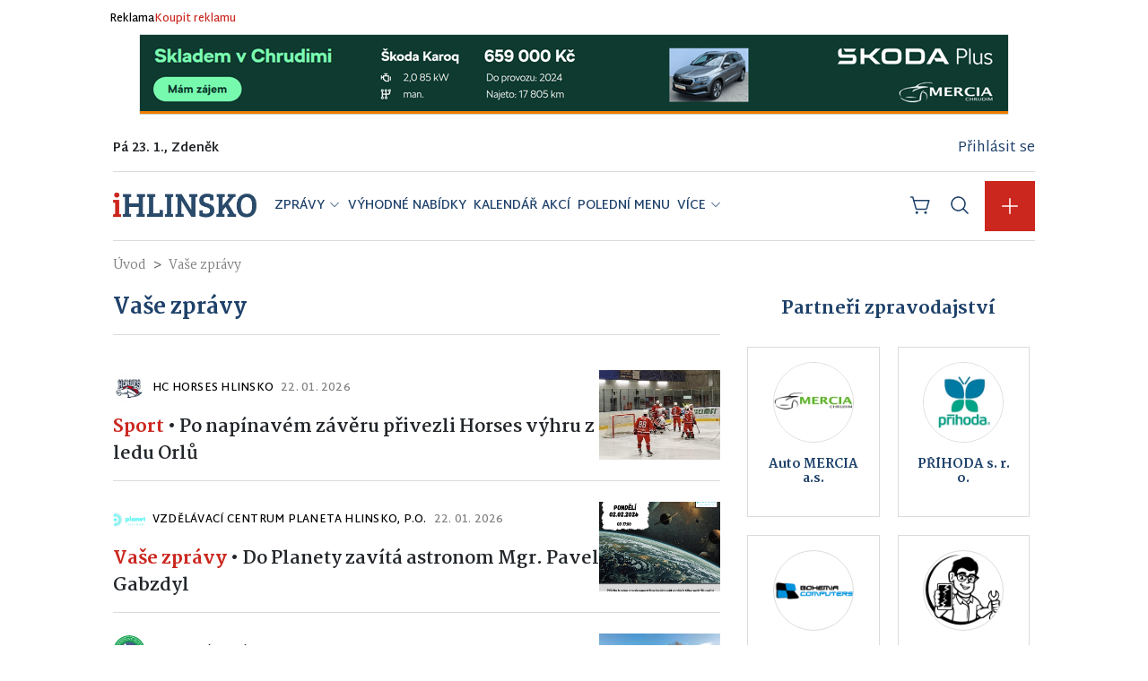

--- FILE ---
content_type: text/html; charset=utf-8
request_url: https://www.ihlinsko.cz/vase-zpravy
body_size: 26511
content:
<!DOCTYPE html>
<html lang="cs">
    <head>
        <meta charset="utf-8">
        <meta name="viewport" content="width=device-width, initial-scale=1, shrink-to-fit=no, user-scalable=no">
        <meta name="csrf-token" content="UjK6jybCC6gahXnjUtFZ83mqWxD5RKcjQWjZS319">
        <meta name="description" content="Nezávislý zpravodajský portál pro Hlinsko a okolí. Aktuality ze školství, kultury, volného času, ekonomiky, politiky nebo sportu.">
        <meta name="keywords" content="">
        <meta name="author" content="">
        <meta name="theme-color" content="#CB271F">
        <meta name="apple-mobile-web-app-capable" content="yes">
        <meta name="apple-mobile-web-app-status-bar-style" content="black-translucent">
        <meta name="apple-mobile-web-app-title" content="iHLINSKO.cz">
        <meta property="og:title" content="iHLINSKO.cz">
        <meta property="og:type" content="website">
        <meta property="og:url" content="https://www.ihlinsko.cz/vase-zpravy">
        <meta property="og:image" content="https://www.ihlinsko.cz/storage/resized/settings/May2020-720x479/zbufYDPPTWVoDfZzkYoM.jpg">
        <meta property="og:site_name" content="iHLINSKO.cz">
        <meta name="twitter:card" content="summary_large_image">
        <meta name="twitter:title" content="iHLINSKO.cz">
        <meta name="twitter:image" content="https://www.ihlinsko.cz/storage/resized/settings/May2020-720x479/zbufYDPPTWVoDfZzkYoM.jpg">
        <link rel="shortcut icon" type="image/png" href="/storage/settings/May2020/00075Uf2cYb3QMyv6jvy.png">

        <title>iHLINSKO.cz</title>

        <style>
    :root {
        --primary-color: #CB271F !important;
        --primary-color-hover: #b7231c !important;
        --primary-color-active: #a21f19 !important;
        --secondary-color: #1e416a !important;
        --secondary-color-hover: #1b3b5f !important;
        --secondary-color-active: #183455 !important;
        --link-color: #CB271F !important;
        --link-hover-color: #290806 !important;
        --primary-color-rgb: 203, 39, 31 !important;
        --secondary-color-rgb: 30, 65, 106 !important;
        --bs-primary: #CB271F !important;
        --bs-secondary: #1e416a !important;
        --bs-primary-rgb: 203, 39, 31 !important;
        --bs-secondary-rgb: 30, 65, 106 !important;
        --bs-primary-text-emphasis: #999999 !important; // Statická hodnota pro shade-color($primary, 60%)
        --bs-secondary-text-emphasis: #cccccc !important; // Statická hodnota pro shade-color($secondary, 60%)
        --bs-link-color: var(--primary-color) !important;
        --bs-link-color-rgb: var(--primary-color-rgb) !important;
        --bs-link-hover-color: var(--primary-color-hover) !important;
        --bs-link-hover-color-rgb: 25, 25, 25 !important; // Statická hodnota pro shade-color($primary, 20%)
        --bs-primary-bg-subtle: #cccccc !important; // Statická hodnota pro tint-color($primary, 80%)
        --bs-secondary-bg-subtle: #e6e6e6 !important; // Statická hodnota pro tint-color($secondary, 80%)
        --bs-primary-border-subtle: #999999 !important; // Statická hodnota pro tint-color($primary, 60%)
        --bs-secondary-border-subtle: #cccccc !important; // Statická hodnota pro tint-color($secondary, 60%)
        --pagination-hover-color: #1b3b5f !important;
        --pagination-focus-color: #1b3b5f !important;
    }
</style>
        <link rel="preload" as="style" href="https://www.ihlinsko.cz/build/assets/app-CXjJfFAM.css" /><link rel="modulepreload" href="https://www.ihlinsko.cz/build/assets/app-F_jRu7Bq.js" /><link rel="stylesheet" href="https://www.ihlinsko.cz/build/assets/app-CXjJfFAM.css" data-navigate-track="reload" /><script type="module" src="https://www.ihlinsko.cz/build/assets/app-F_jRu7Bq.js" data-navigate-track="reload"></script>
        <div wire:snapshot="{&quot;data&quot;:{&quot;analyticsEnabled&quot;:false,&quot;adsEnabled&quot;:false},&quot;memo&quot;:{&quot;id&quot;:&quot;u6SamrKx0Q6giDUTHG8f&quot;,&quot;name&quot;:&quot;header-scripts-component&quot;,&quot;path&quot;:&quot;vase-zpravy&quot;,&quot;method&quot;:&quot;GET&quot;,&quot;release&quot;:&quot;a-a-a&quot;,&quot;children&quot;:[],&quot;scripts&quot;:[],&quot;assets&quot;:[],&quot;errors&quot;:[],&quot;locale&quot;:&quot;cs&quot;},&quot;checksum&quot;:&quot;bc9e4e145024f6821ec62e7549b06af54aa945f8fd57d77cecff8af021ff8333&quot;}" wire:effects="[]" wire:id="u6SamrKx0Q6giDUTHG8f" id="header-scripts-component">
    <!--[if BLOCK]><![endif]--><!--[if ENDBLOCK]><![endif]-->    <!--[if BLOCK]><![endif]--><!--[if ENDBLOCK]><![endif]--></div>

        <!-- Livewire Styles --><style >[wire\:loading][wire\:loading], [wire\:loading\.delay][wire\:loading\.delay], [wire\:loading\.inline-block][wire\:loading\.inline-block], [wire\:loading\.inline][wire\:loading\.inline], [wire\:loading\.block][wire\:loading\.block], [wire\:loading\.flex][wire\:loading\.flex], [wire\:loading\.table][wire\:loading\.table], [wire\:loading\.grid][wire\:loading\.grid], [wire\:loading\.inline-flex][wire\:loading\.inline-flex] {display: none;}[wire\:loading\.delay\.none][wire\:loading\.delay\.none], [wire\:loading\.delay\.shortest][wire\:loading\.delay\.shortest], [wire\:loading\.delay\.shorter][wire\:loading\.delay\.shorter], [wire\:loading\.delay\.short][wire\:loading\.delay\.short], [wire\:loading\.delay\.default][wire\:loading\.delay\.default], [wire\:loading\.delay\.long][wire\:loading\.delay\.long], [wire\:loading\.delay\.longer][wire\:loading\.delay\.longer], [wire\:loading\.delay\.longest][wire\:loading\.delay\.longest] {display: none;}[wire\:offline][wire\:offline] {display: none;}[wire\:dirty]:not(textarea):not(input):not(select) {display: none;}:root {--livewire-progress-bar-color: #2299dd;}[x-cloak] {display: none !important;}[wire\:cloak] {display: none !important;}dialog#livewire-error::backdrop {background-color: rgba(0, 0, 0, .6);}</style>

        <style>
			#p2 {
				margin: 0 auto 
			}
            .bg-portal-theme {
                background-color: #CB271F !important;
            }

            .color-portal-theme {
                color: #CB271F !important;
            }

            #cc-main {
                --cc-btn-primary-bg: #CB271F;
                --cc-btn-primary-border-color: #CB271F;
                --cc-btn-primary-hover-bg: #444444;
                --cc-btn-primary-hover-border-color: #444444;
                --cc-toggle-on-bg: var(--cc-btn-primary-bg);
                --cc-btn-border-radius: 0px;
            }

            [id^="ssp-zone-"] {
                margin: 0 auto;
            }

            /* Skryje popup na mobilních zařízeních */
            @media (max-width: 730px) {
                #newsletter-popup>div:nth-child(3) {
                    display: none !important;
                }

                #newsletter-popup {
                    width: 90% !important;
                }
            }

            #main-container>div.row>div.col-12.col-md-4.d-flex.flex-column>div.partners {
                padding-bottom: 20px;
            }
        </style>
        <style>
            .light-box {
                background: #edf7ff;
            }
        </style>
		<style>
    @media (max-width: 768px) {
        #branding-link {
            display: none !important;
        }
    }
</style>
        <link rel="stylesheet" href="https://cdn.jsdelivr.net/gh/orestbida/cookieconsent@v3.0.0/dist/cookieconsent.css">
            <style>
        .page-item.disabled .page-link {
            background-color: transparent;
        }
    </style>
    <style>
        .post-title,
        .preview-link {
            color: #212529;
        }
    </style>
    <style>
        .post-title,
        .preview-link {
            color: #212529;
        }
    </style>

        <meta name="google-site-verification" content="RTYYriYIRbbc5YFlAL-FJVacYZKflpkuDjYzjWJEkyM" />

    </head>

    
            <body>
    
    <div id="app">

        <div class="ad" id="header-ad">
                <div class="header-img-wrap py-1 text-center">
            <div class="container">
        <div class="mx-0 py-2">
            <div class="links">
                <a href="/reklama">Reklama</a>
                <a href="/reklama">Koupit reklamu</a>
            </div>

                            <div style="text-align: center;">
                    <a target="_blank" href="/c/77">
                                                    <img class="adimg d-block d-md-none" src="/storage/qLCDmvwytO7M83Z8Oc5LBJfYNBT2pxZUNmqFZELZ.png">
                            <img class="adimg d-none d-md-block" src="/storage/4nqctivS29eDPm5yzm2AlVAPVMbGIWugKosLfW5K.png">
                                            </a>
                </div>
                    </div>
    </div>
        </div>
    </div>
<style>
    .navbar {
        transition: all 0.3s ease;
    }

    .navbar-brand,
    .navbar-container,
    .topbar,
    .notifications-wrapper,
    .nav-item {
        transition: all 0.3s ease;
    }

    @media (max-width: 767.98px) {
        .navbarScroll {
            padding: 0 !important;
        }
    }

    .navbarScroll .navbar-brand img {
        padding-left: 10px;
    }
</style>
<nav class="navbar d-flex flex-column navbar-expand-lg container p-3 pt-0">
    <div class="topbar">
        <div class="left">
            Pá 23. 1., Zdeněk        </div>
        <div class="d-flex align-items-center account-container ms-auto flex-row">
            <div class="account d-flex align-items-center flex-row">
                                    <div class="mr-3">
                        <span>
                            <a class="text-secondary" href="https://www.ihlinsko.cz/prihlaseni">
                                Přihlásit se
                            </a>
                        </span>
                    </div>
                            </div>
        </div>
    </div>
    <div class="container-fluid" style="margin-bottom: 0px !important;">
        <button class="navbar-toggler border-0" type="button" data-bs-toggle="collapse"
            data-bs-target="#navbarSupportedContent" aria-controls="navbarSupportedContent" aria-expanded="false"
            aria-label="Toggle navigation">
            <svg width="24" height="24" xmlns="http://www.w3.org/2000/svg" viewBox="0 0 256 256" fill="currentColor"><path d="M224,128a8,8,0,0,1-8,8H40a8,8,0,0,1,0-16H216A8,8,0,0,1,224,128ZM40,72H216a8,8,0,0,0,0-16H40a8,8,0,0,0,0,16ZM216,184H40a8,8,0,0,0,0,16H216a8,8,0,0,0,0-16Z"/></svg>        </button>
        <a aria-current="page" href="/" class="router-link-active router-link-exact-active navbar-brand">
            <img style="" class="mlogo img-fluid" src="/storage/settings/April2020/lBMWrQmzZNMfH0TTJZ1M.png"
                alt="Main logo">
        </a>
        <style>
    .dropdown-item:hover {
        color: #fff !important;
    }
</style>
<div class="navbar-collapse collapse" id="navbarSupportedContent">
    <ul class="navbar-nav mb-lg-0 mb-2 me-auto">
                    <li class="nav-item dropdown">
    <a class="nav-link p-1 dropdown-toggle d-flex align-items-center"
        href="#"
         role="button" data-bs-toggle="dropdown" aria-expanded="false" >
        ZPRÁVY
                    <svg width="14" height="14" class="mb-1 ms-1" xmlns="http://www.w3.org/2000/svg" viewBox="0 0 256 256" fill="currentColor"><path d="M213.66,101.66l-80,80a8,8,0,0,1-11.32,0l-80-80A8,8,0,0,1,53.66,90.34L128,164.69l74.34-74.35a8,8,0,0,1,11.32,11.32Z"/></svg>            </a>

            <ul class="dropdown-menu dropdown-menu-sm-start dropdown-menu-lg-end">
                            <li class="nav-item ">
    <a class="nav-link dropdown-item p-2  d-flex align-items-center"
        href="https://www.ihlinsko.cz/aktualne"
        >
        Aktuálně
            </a>

    </li>
                            <li class="nav-item ">
    <a class="nav-link dropdown-item p-2  d-flex align-items-center"
        href="https://www.ihlinsko.cz/skolstvi"
        >
        Školství
            </a>

    </li>
                            <li class="nav-item ">
    <a class="nav-link dropdown-item p-2  d-flex align-items-center"
        href="https://www.ihlinsko.cz/kultura-a-volny-cas"
        >
        Kultura a volný čas
            </a>

    </li>
                            <li class="nav-item ">
    <a class="nav-link dropdown-item p-2  d-flex align-items-center"
        href="https://www.ihlinsko.cz/ekonomika"
        >
        Ekonomika
            </a>

    </li>
                            <li class="nav-item ">
    <a class="nav-link dropdown-item p-2  d-flex align-items-center"
        href="https://www.ihlinsko.cz/sport"
        >
        Sport
            </a>

    </li>
                            <li class="nav-item ">
    <a class="nav-link dropdown-item p-2  d-flex align-items-center"
        href="https://www.ihlinsko.cz/krimi"
        >
        Krimi
            </a>

    </li>
                            <li class="nav-item ">
    <a class="nav-link dropdown-item p-2  d-flex align-items-center"
        href="https://www.ihlinsko.cz/vase-zpravy"
        >
        Vaše zprávy
            </a>

    </li>
                            <li class="nav-item ">
    <a class="nav-link dropdown-item p-2  d-flex align-items-center"
        href="https://www.ihlinsko.cz/premium"
        >
        Premium
            </a>

    </li>
                            <li class="nav-item ">
    <a class="nav-link dropdown-item p-2  d-flex align-items-center"
        href="https://www.ihlinsko.cz/tipy-na-vylety"
        >
        Tipy na výlety
            </a>

    </li>
                            <li class="nav-item ">
    <a class="nav-link dropdown-item p-2  d-flex align-items-center"
        href="https://www.ihlinsko.cz/nabidka-prace"
        >
        Nabídka práce
            </a>

    </li>
                    </ul>
    </li>
                    <li class="nav-item ">
    <a class="nav-link p-1  d-flex align-items-center"
        href="https://www.ihlinsko.cz/akce"
        >
        VÝHODNÉ NABÍDKY
            </a>

    </li>
                    <li class="nav-item ">
    <a class="nav-link p-1  d-flex align-items-center"
        href="https://www.ihlinsko.cz/kalendar-akci"
        >
        KALENDÁŘ AKCÍ
            </a>

    </li>
                    <li class="nav-item ">
    <a class="nav-link p-1  d-flex align-items-center"
        href="https://www.ihlinsko.cz/menicka"
        >
        POLEDNÍ MENU
            </a>

    </li>
        
                    <li class="nav-item dropdown">
                <a class="nav-link dropdown-toggle d-flex align-items-center p-1" href="#" role="button"
                    data-bs-toggle="dropdown" aria-expanded="false">
                    VÍCE
                    <svg width="14" height="14" class="mb-1 ms-1" xmlns="http://www.w3.org/2000/svg" viewBox="0 0 256 256" fill="currentColor"><path d="M213.66,101.66l-80,80a8,8,0,0,1-11.32,0l-80-80A8,8,0,0,1,53.66,90.34L128,164.69l74.34-74.35a8,8,0,0,1,11.32,11.32Z"/></svg>                </a>
                <ul class="dropdown-menu dropdown-menu-sm-start dropdown-menu-lg-end">
                                            <li class="nav-item ">
    <a class="nav-link dropdown-item p-2  d-flex align-items-center"
        href="https://www.ihlinsko.cz/firmy"
        >
        FIRMY
            </a>

    </li>
                                            <li class="nav-item ">
    <a class="nav-link dropdown-item p-2  d-flex align-items-center"
        href="https://www.ihlinsko.cz/webkamery"
        >
        WEBKAMERY
            </a>

    </li>
                                            <li class="nav-item ">
    <a class="nav-link dropdown-item p-2  d-flex align-items-center"
        href="https://www.ihlinsko.cz/inzerce"
        >
        ŘÁDKOVÁ INZERCE
            </a>

    </li>
                                            <li class="nav-item ">
    <a class="nav-link dropdown-item p-2  d-flex align-items-center"
        href="https://www.ihlinsko.cz/prace"
        >
        NABÍDKA PRÁCE
            </a>

    </li>
                                    </ul>
            </li>
            </ul>
</div>
        <div id="navbar-icons" class="d-flex ms-auto">
            <div class="account-container">
                <div class="account d-flex align-items-center flex-row">
                                    </div>
                <div class="account">
                    <div class="notifications-wrapper">
                        <div class="notifications" style="right: -144px;">
                            <ul class="nav nav-pills d-flex justify-content-center align-items-center mb-3"
                                id="notificationsTab" role="tablist">
                                <li class="nav-item" role="presentation" style="padding: 0;">
                                    <button class="nav-link active" id="notifications-all-tab" data-bs-toggle="pill"
                                        data-bs-target="#notifications-all" type="button" role="tab"
                                        aria-controls="notifications-all" aria-selected="true">
                                        Vše
                                    </button>
                                </li>
                                <li class="nav-item" role="presentation" style="padding: 0;">
                                    <button class="nav-link" id="notifications-unreaded-tab" data-bs-toggle="pill"
                                        data-bs-target="#notifications-unreaded" type="button" role="tab"
                                        aria-controls="notifications-unreaded" aria-selected="false" tabindex="-1">
                                        Nepřečtené
                                    </button>
                                </li>
                            </ul>
                            <div class="tab-content" id="notificationsTabContent">
                                <div class="tab-pane fade show active" id="notifications-all" role="tabpanel"
                                    aria-labelledby="notifications-all-tab" tabindex="0">
                                </div>
                                <div class="tab-pane fade" id="notifications-unreaded" role="tabpanel"
                                    aria-labelledby="notifications-unreaded-tab" tabindex="0">
                                </div>
                            </div>
                        </div>
                    </div>
                </div>
            </div>
            <div class="account-container">
                <div class="account">
                    <a href="/reklama"
                        class="cart text-secondary d-inline-block text-decoration-none cursor-pointer ps-2 ps-md-3 me-1">
                        <svg width="24" height="24" xmlns="http://www.w3.org/2000/svg" viewBox="0 0 256 256" fill="currentColor"><path d="M104,216a16,16,0,1,1-16-16A16,16,0,0,1,104,216Zm88-16a16,16,0,1,0,16,16A16,16,0,0,0,192,200ZM239.71,74.14l-25.64,92.28A24.06,24.06,0,0,1,191,184H92.16A24.06,24.06,0,0,1,69,166.42L33.92,40H16a8,8,0,0,1,0-16H40a8,8,0,0,1,7.71,5.86L57.19,64H232a8,8,0,0,1,7.71,10.14ZM221.47,80H61.64l22.81,82.14A8,8,0,0,0,92.16,168H191a8,8,0,0,0,7.71-5.86Z"/></svg>                    </a>
                </div>
            </div>
            <div class="account-container">
                <div class="account">
                    <div class="search-wrapper">
                        <div class="search text-secondary cursor-pointer ps-2 ps-md-3 me-3 me-md-3">
                            <svg width="24" height="24" xmlns="http://www.w3.org/2000/svg" viewBox="0 0 256 256" fill="currentColor"><path d="M229.66,218.34l-50.07-50.06a88.11,88.11,0,1,0-11.31,11.31l50.06,50.07a8,8,0,0,0,11.32-11.32ZM40,112a72,72,0,1,1,72,72A72.08,72.08,0,0,1,40,112Z"/></svg>                        </div>
                        <div class="search-form">
                            <form action="/hledat" method="GET">
                                <div class="input-group" style=" padding-top: 4px !important;">
                                    <input id="input-search" style="" type="text" class="form-control"
                                        name="query" value="" placeholder="Co hledáte?">
                                    <button class="btn btn-primary" type="submit"
                                        id="inputSearchSubmit">Hledat</button>
                                </div>
                            </form>
                        </div>
                    </div>
                </div>
            </div>
            <div id="navbar-icon-plus" class="d-flex nav-item ms-auto">
                <div class="dropdown-center">
                    <a class="dropdown-toggle d-flex btn btn-primary rounded-0 border-0 p-1 p-md-3" href="#"
                        role="button" data-bs-toggle="dropdown" aria-expanded="false">
                        <svg width="24" height="24" style="color: #fff;" xmlns="http://www.w3.org/2000/svg" viewBox="0 0 256 256" fill="currentColor"><path d="M224,128a8,8,0,0,1-8,8H136v80a8,8,0,0,1-16,0V136H40a8,8,0,0,1,0-16h80V40a8,8,0,0,1,16,0v80h80A8,8,0,0,1,224,128Z"/></svg>                    </a>
                    <ul id="contentAddMenu" class="dropdown-menu dropdown-menu-sm-start dropdown-menu-lg-end">
                                                                                                            <li>
                                    <a class="dropdown-item d-flex align-items-center" href="/reklama/obsah">
                                        <span class="pe-3">Článek</span>
                                        <button class="btn btn-primary rounded-0 ms-auto border-0 p-1"
                                            style="width: 35px; height: 35px;">
                                            <svg width="24" height="24" style="color: #fff;" xmlns="http://www.w3.org/2000/svg" viewBox="0 0 256 256" fill="currentColor"><path d="M224,128a8,8,0,0,1-8,8H136v80a8,8,0,0,1-16,0V136H40a8,8,0,0,1,0-16h80V40a8,8,0,0,1,16,0v80h80A8,8,0,0,1,224,128Z"/></svg>                                        </button>
                                    </a>
                                </li>
                                                                                                                <li>
                                    <a class="dropdown-item d-flex align-items-center" href="/reklama/obsah">
                                        <span class="pe-3">Kalendář akcí</span>
                                        <button class="btn btn-primary rounded-0 ms-auto border-0 p-1"
                                            style="width: 35px; height: 35px;">
                                            <svg width="24" height="24" style="color: #fff;" xmlns="http://www.w3.org/2000/svg" viewBox="0 0 256 256" fill="currentColor"><path d="M224,128a8,8,0,0,1-8,8H136v80a8,8,0,0,1-16,0V136H40a8,8,0,0,1,0-16h80V40a8,8,0,0,1,16,0v80h80A8,8,0,0,1,224,128Z"/></svg>                                        </button>
                                    </a>
                                </li>
                                                                                                                <li>
                                    <a class="dropdown-item d-flex align-items-center" href="/reklama/obsah">
                                        <span class="pe-3">Výhodné nabídky</span>
                                        <button class="btn btn-primary rounded-0 ms-auto border-0 p-1"
                                            style="width: 35px; height: 35px;">
                                            <svg width="24" height="24" style="color: #fff;" xmlns="http://www.w3.org/2000/svg" viewBox="0 0 256 256" fill="currentColor"><path d="M224,128a8,8,0,0,1-8,8H136v80a8,8,0,0,1-16,0V136H40a8,8,0,0,1,0-16h80V40a8,8,0,0,1,16,0v80h80A8,8,0,0,1,224,128Z"/></svg>                                        </button>
                                    </a>
                                </li>
                                                                                                                <li>
                                    <a class="dropdown-item d-flex align-items-center" href="/reklama/restaurace">
                                        <span class="pe-3">Polední menu</span>
                                        <button class="btn btn-primary rounded-0 ms-auto border-0 p-1"
                                            style="width: 35px; height: 35px;">
                                            <svg width="24" height="24" style="color: #fff;" xmlns="http://www.w3.org/2000/svg" viewBox="0 0 256 256" fill="currentColor"><path d="M224,128a8,8,0,0,1-8,8H136v80a8,8,0,0,1-16,0V136H40a8,8,0,0,1,0-16h80V40a8,8,0,0,1,16,0v80h80A8,8,0,0,1,224,128Z"/></svg>                                        </button>
                                    </a>
                                </li>
                                                                                                                <li>
                                    <a class="dropdown-item d-flex align-items-center" href="/reklama/inzerce">
                                        <span class="pe-3">Inzerce</span>
                                        <button class="btn btn-primary rounded-0 ms-auto border-0 p-1"
                                            style="width: 35px; height: 35px;">
                                            <svg width="24" height="24" style="color: #fff;" xmlns="http://www.w3.org/2000/svg" viewBox="0 0 256 256" fill="currentColor"><path d="M224,128a8,8,0,0,1-8,8H136v80a8,8,0,0,1-16,0V136H40a8,8,0,0,1,0-16h80V40a8,8,0,0,1,16,0v80h80A8,8,0,0,1,224,128Z"/></svg>                                        </button>
                                    </a>
                                </li>
                                                                                                                <li>
                                    <a class="dropdown-item d-flex align-items-center" href="/reklama/partner">
                                        <span class="pe-3">Firemní profily</span>
                                        <button class="btn btn-primary rounded-0 ms-auto border-0 p-1"
                                            style="width: 35px; height: 35px;">
                                            <svg width="24" height="24" style="color: #fff;" xmlns="http://www.w3.org/2000/svg" viewBox="0 0 256 256" fill="currentColor"><path d="M224,128a8,8,0,0,1-8,8H136v80a8,8,0,0,1-16,0V136H40a8,8,0,0,1,0-16h80V40a8,8,0,0,1,16,0v80h80A8,8,0,0,1,224,128Z"/></svg>                                        </button>
                                    </a>
                                </li>
                                                                        </ul>
                </div>
            </div>
        </div>

    </div>
</nav>

        <div class="container p-3" id="main-container"
            style="position: relative; background-color: #fff; padding-top: 0px !important;">

                <nav aria-label="breadcrumb" style="z-index: 0;">
    <ol class="breadcrumb">
        <li class="breadcrumb-item">
            <a href="/" style="color: #83858F">
                Úvod
            </a>
        </li>

        
        
        
                    <li class="breadcrumb-item">
                <a class="router-link-active router-link-exact-active">
                    Vaše zprávy
                </a>
            </li>
            </ol>
</nav>

    <div class="row">
        <div class="col-12 col-md-8">
            <div class="offers">
                <h1>Vaše zprávy</h1>
                <hr>
                                    <div class="post post-small w-100 ">
    <!--v-if-->
    <div class="picture flex-shrink-0" style="margin-left: auto;">
        <a href="https://www.ihlinsko.cz/po-napinavem-zaveru-privezli-horses-vyhru-z-ledu-orlu">
            <img src="/storage/resized/-498x375/5pkO6YnnwV9Wp0T1kQOIdmZp98E5bRoXwChEJEM.jpeg"
                alt="Post image" class="mt-2">
        </a>
    </div>
    <div class="content w-100">
        <div class="info d-flex align-items-center flex-row">
                            <a href="https://www.ihlinsko.cz/firma/hc-horses-hlinsko">
                    <div class="creator d-flex align-items-center flex-row">
                        <div class="picture me-2 flex-shrink-0"><img
                                src="/storage/resized/firmy/November2020-100x100/cd02vcSdXglXPlAVRmA3.png"
                                alt="Profilovka"></div>
                        <div class="name pe-2">HC Horses Hlinsko</div>

                    </div>
                </a>
                        <!--v-if-->
            <div class="time">22. 01. 2026</div>
        </div>
        <div class="text">
                            <a href="https://www.ihlinsko.cz/sport" class="category">Sport</a>
                    <span>•</span> <a href="https://www.ihlinsko.cz/po-napinavem-zaveru-privezli-horses-vyhru-z-ledu-orlu"
            style="color: #212529">Po napínavém závěru přivezli Horses výhru z ledu Orlů</a>
    </div>

</div>
<!--v-if-->
</div>
                                    <div class="post post-small w-100 ">
    <!--v-if-->
    <div class="picture flex-shrink-0" style="margin-left: auto;">
        <a href="https://www.ihlinsko.cz/do-planety-zavita-astronom-mgr-pavel-gabzdyl">
            <img src="/storage/resized/images/202601-498x375/6d1eee58fa27453c78620a5ec12a9eb3.png"
                alt="Post image" class="mt-2">
        </a>
    </div>
    <div class="content w-100">
        <div class="info d-flex align-items-center flex-row">
                            <a href="https://www.ihlinsko.cz/firma/vzdelavaci-centrum-planeta-hlinsko-po">
                    <div class="creator d-flex align-items-center flex-row">
                        <div class="picture me-2 flex-shrink-0"><img
                                src="/storage/resized/images/202401-100x100/410b4321838c2132cc16d98482610117.jpg"
                                alt="Profilovka"></div>
                        <div class="name pe-2">Vzdělávací centrum Planeta Hlinsko, p.o.</div>

                    </div>
                </a>
                        <!--v-if-->
            <div class="time">22. 01. 2026</div>
        </div>
        <div class="text">
                            <a href="https://www.ihlinsko.cz/vase-zpravy" class="category">Vaše zprávy</a>
                    <span>•</span> <a href="https://www.ihlinsko.cz/do-planety-zavita-astronom-mgr-pavel-gabzdyl"
            style="color: #212529">Do Planety zavítá astronom Mgr. Pavel Gabzdyl</a>
    </div>

</div>
<!--v-if-->
</div>
                                    <div class="post post-small w-100 ">
    <!--v-if-->
    <div class="picture flex-shrink-0" style="margin-left: auto;">
        <a href="https://www.ihlinsko.cz/podekovani-sponzorum-od-tk-hlinsko">
            <img src="/storage/resized/-498x375/1v2nM5BJq85xCDYK1OUcfvtYBayqLQRLaA9nVtH.jpeg"
                alt="Post image" class="mt-2">
        </a>
    </div>
    <div class="content w-100">
        <div class="info d-flex align-items-center flex-row">
                            <a href="https://www.ihlinsko.cz/firma/tenisovy-oddil-tk-hlinsko">
                    <div class="creator d-flex align-items-center flex-row">
                        <div class="picture me-2 flex-shrink-0"><img
                                src="/storage/resized/images/202105-100x100/7733d0d88fac5a3789e6cdff9a96c8be6.png"
                                alt="Profilovka"></div>
                        <div class="name pe-2">Tenisový oddíl TK Hlinsko</div>

                    </div>
                </a>
                        <!--v-if-->
            <div class="time">21. 01. 2026</div>
        </div>
        <div class="text">
                            <a href="https://www.ihlinsko.cz/vase-zpravy" class="category">Vaše zprávy</a>
                    <span>•</span> <a href="https://www.ihlinsko.cz/podekovani-sponzorum-od-tk-hlinsko"
            style="color: #212529">Poděkování sponzorům od TK Hlinsko</a>
    </div>

</div>
<!--v-if-->
</div>
                                    <div class="post post-small w-100 ">
    <!--v-if-->
    <div class="picture flex-shrink-0" style="margin-left: auto;">
        <a href="https://www.ihlinsko.cz/lyzarsky-vycvik-7-trid-v-dankovicich">
            <img src="/storage/resized/images/202601-498x375/9d022e88bf6cacc09fb36455d773f340.jpg"
                alt="Post image" class="mt-2">
        </a>
    </div>
    <div class="content w-100">
        <div class="info d-flex align-items-center flex-row">
                            <a href="https://www.ihlinsko.cz/firma/zs-resslova-hlinsko">
                    <div class="creator d-flex align-items-center flex-row">
                        <div class="picture me-2 flex-shrink-0"><img
                                src="/storage/resized/images/202210-100x100/0a4f52f2ecb02d8d2282a0722c9e57f1.jpg"
                                alt="Profilovka"></div>
                        <div class="name pe-2">ZŠ Resslova Hlinsko</div>

                    </div>
                </a>
                        <!--v-if-->
            <div class="time">16. 01. 2026</div>
        </div>
        <div class="text">
                            <a href="https://www.ihlinsko.cz/vase-zpravy" class="category">Vaše zprávy</a>
                    <span>•</span> <a href="https://www.ihlinsko.cz/lyzarsky-vycvik-7-trid-v-dankovicich"
            style="color: #212529">Lyžařský výcvik 7. tříd v Daňkovicích</a>
    </div>

</div>
<!--v-if-->
</div>
                                    <div class="post post-small w-100 ">
    <!--v-if-->
    <div class="picture flex-shrink-0" style="margin-left: auto;">
        <a href="https://www.ihlinsko.cz/nepovedene-utkani-v-jaromeri-znamenalo-ztratu-bodu">
            <img src="/storage/resized/-498x375/2eu29T95bV25uNqVR3smT3sXD5DypFCTj0UfoPJ.jpeg"
                alt="Post image" class="mt-2">
        </a>
    </div>
    <div class="content w-100">
        <div class="info d-flex align-items-center flex-row">
                            <a href="https://www.ihlinsko.cz/firma/hc-horses-hlinsko">
                    <div class="creator d-flex align-items-center flex-row">
                        <div class="picture me-2 flex-shrink-0"><img
                                src="/storage/resized/firmy/November2020-100x100/cd02vcSdXglXPlAVRmA3.png"
                                alt="Profilovka"></div>
                        <div class="name pe-2">HC Horses Hlinsko</div>

                    </div>
                </a>
                        <!--v-if-->
            <div class="time">15. 01. 2026</div>
        </div>
        <div class="text">
                            <a href="https://www.ihlinsko.cz/sport" class="category">Sport</a>
                    <span>•</span> <a href="https://www.ihlinsko.cz/nepovedene-utkani-v-jaromeri-znamenalo-ztratu-bodu"
            style="color: #212529">Nepovedené utkání v Jaroměři znamenalo ztrátu bodů</a>
    </div>

</div>
<!--v-if-->
</div>
                                    <div class="post post-small w-100 ">
    <!--v-if-->
    <div class="picture flex-shrink-0" style="margin-left: auto;">
        <a href="https://www.ihlinsko.cz/kotel-hrichu-mojzis-i-adam-v-galerii">
            <img src="/storage/resized/images/202601-498x375/5a74676589814a2ce16f82d107a2f907.jpg"
                alt="Post image" class="mt-2">
        </a>
    </div>
    <div class="content w-100">
        <div class="info d-flex align-items-center flex-row">
                            <a href="https://www.ihlinsko.cz/firma/mestske-muzeum-a-galerie-hlinsko">
                    <div class="creator d-flex align-items-center flex-row">
                        <div class="picture me-2 flex-shrink-0"><img
                                src="/storage/resized/firmy/December2020-100x100/hDUybc9o8f1gPlkwwvbH.jpg"
                                alt="Profilovka"></div>
                        <div class="name pe-2">Městské muzeum a galerie Hlinsko</div>

                    </div>
                </a>
                        <!--v-if-->
            <div class="time">14. 01. 2026</div>
        </div>
        <div class="text">
                            <a href="https://www.ihlinsko.cz/vase-zpravy" class="category">Vaše zprávy</a>
                    <span>•</span> <a href="https://www.ihlinsko.cz/kotel-hrichu-mojzis-i-adam-v-galerii"
            style="color: #212529">Kotel hříchu, Mojžíš i Adam v galerii</a>
    </div>

</div>
<!--v-if-->
</div>
                                    <div class="post post-small w-100 ">
    <!--v-if-->
    <div class="picture flex-shrink-0" style="margin-left: auto;">
        <a href="https://www.ihlinsko.cz/planeta-pripravila-pro-skolaky-o-pololetnich-prazdninach-vstup-zdarma">
            <img src="/storage/resized/images/202601-498x375/372da34a8ca9a85e78a4a54f43bf43bc.png"
                alt="Post image" class="mt-2">
        </a>
    </div>
    <div class="content w-100">
        <div class="info d-flex align-items-center flex-row">
                            <a href="https://www.ihlinsko.cz/firma/vzdelavaci-centrum-planeta-hlinsko-po">
                    <div class="creator d-flex align-items-center flex-row">
                        <div class="picture me-2 flex-shrink-0"><img
                                src="/storage/resized/images/202401-100x100/410b4321838c2132cc16d98482610117.jpg"
                                alt="Profilovka"></div>
                        <div class="name pe-2">Vzdělávací centrum Planeta Hlinsko, p.o.</div>

                    </div>
                </a>
                        <!--v-if-->
            <div class="time">14. 01. 2026</div>
        </div>
        <div class="text">
                            <a href="https://www.ihlinsko.cz/vase-zpravy" class="category">Vaše zprávy</a>
                    <span>•</span> <a href="https://www.ihlinsko.cz/planeta-pripravila-pro-skolaky-o-pololetnich-prazdninach-vstup-zdarma"
            style="color: #212529">Planeta připravila pro školáky o pololetních prázdninách vstup ZDARMA</a>
    </div>

</div>
<!--v-if-->
</div>
                                    <div class="post post-small w-100 ">
    <!--v-if-->
    <div class="picture flex-shrink-0" style="margin-left: auto;">
        <a href="https://www.ihlinsko.cz/z-noveho-mesta-nad-metuji-bez-bodu">
            <img src="/storage/resized/-498x375/XZlGEOgeCIzUqLLzbhW0g352HGAAnlcS4KqhKcb.jpeg"
                alt="Post image" class="mt-2">
        </a>
    </div>
    <div class="content w-100">
        <div class="info d-flex align-items-center flex-row">
                            <a href="https://www.ihlinsko.cz/firma/hc-horses-hlinsko">
                    <div class="creator d-flex align-items-center flex-row">
                        <div class="picture me-2 flex-shrink-0"><img
                                src="/storage/resized/firmy/November2020-100x100/cd02vcSdXglXPlAVRmA3.png"
                                alt="Profilovka"></div>
                        <div class="name pe-2">HC Horses Hlinsko</div>

                    </div>
                </a>
                        <!--v-if-->
            <div class="time">12. 01. 2026</div>
        </div>
        <div class="text">
                            <a href="https://www.ihlinsko.cz/sport" class="category">Sport</a>
                    <span>•</span> <a href="https://www.ihlinsko.cz/z-noveho-mesta-nad-metuji-bez-bodu"
            style="color: #212529">Z Nového Města nad Metují bez bodů</a>
    </div>

</div>
<!--v-if-->
</div>
                                    <div class="post post-small w-100 ">
    <!--v-if-->
    <div class="picture flex-shrink-0" style="margin-left: auto;">
        <a href="https://www.ihlinsko.cz/v-dohravce-22-kola-s-bydzovem-hlinsko-presvedcive-zvitezilo">
            <img src="/storage/resized/-498x375/H84Vcy1cv8mKmkBbXNDf7laWWs1IGgSGcakozsO.jpeg"
                alt="Post image" class="mt-2">
        </a>
    </div>
    <div class="content w-100">
        <div class="info d-flex align-items-center flex-row">
                            <a href="https://www.ihlinsko.cz/firma/hc-horses-hlinsko">
                    <div class="creator d-flex align-items-center flex-row">
                        <div class="picture me-2 flex-shrink-0"><img
                                src="/storage/resized/firmy/November2020-100x100/cd02vcSdXglXPlAVRmA3.png"
                                alt="Profilovka"></div>
                        <div class="name pe-2">HC Horses Hlinsko</div>

                    </div>
                </a>
                        <!--v-if-->
            <div class="time">10. 01. 2026</div>
        </div>
        <div class="text">
                            <a href="https://www.ihlinsko.cz/sport" class="category">Sport</a>
                    <span>•</span> <a href="https://www.ihlinsko.cz/v-dohravce-22-kola-s-bydzovem-hlinsko-presvedcive-zvitezilo"
            style="color: #212529">V dohrávce 22. kola s Bydžovem Hlinsko přesvědčivě zvítězilo</a>
    </div>

</div>
<!--v-if-->
</div>
                                    <div class="post post-small w-100 ">
    <!--v-if-->
    <div class="picture flex-shrink-0" style="margin-left: auto;">
        <a href="https://www.ihlinsko.cz/podekovani-od-spolecnosti-hata-ops">
            <img src="/storage/resized/images/202601-498x375/ae9d08c49f85f2c24a4f93ac9bd99624.jpg"
                alt="Post image" class="mt-2">
        </a>
    </div>
    <div class="content w-100">
        <div class="info d-flex align-items-center flex-row">
                            <a href="https://www.ihlinsko.cz/firma/zs-resslova-hlinsko">
                    <div class="creator d-flex align-items-center flex-row">
                        <div class="picture me-2 flex-shrink-0"><img
                                src="/storage/resized/images/202210-100x100/0a4f52f2ecb02d8d2282a0722c9e57f1.jpg"
                                alt="Profilovka"></div>
                        <div class="name pe-2">ZŠ Resslova Hlinsko</div>

                    </div>
                </a>
                        <!--v-if-->
            <div class="time">09. 01. 2026</div>
        </div>
        <div class="text">
                            <a href="https://www.ihlinsko.cz/vase-zpravy" class="category">Vaše zprávy</a>
                    <span>•</span> <a href="https://www.ihlinsko.cz/podekovani-od-spolecnosti-hata-ops"
            style="color: #212529">Poděkování od společnosti Háta, o.p.s.</a>
    </div>

</div>
<!--v-if-->
</div>
                                <div class="mt-5">
                    <nav>
        <ul class="pagination pb-0 mb-4" style="    overflow: auto;        font-size: 0.8rem">
            
                            <li class="page-item disabled" aria-disabled="true" aria-label="pagination.first">
                    <span class="page-link" aria-hidden="true">&laquo;</span>
                </li>
            
            
                            <li class="page-item disabled" aria-disabled="true" aria-label="&laquo; Previous">
                    <span class="page-link" aria-hidden="true">&lsaquo;</span>
                </li>
            
            
                            
                
                
                                                                                        <li class="page-item active" aria-current="page"><span
                                    class="page-link">1</span></li>
                                                                                                <li class="page-item"><a class="page-link"
                                    href="https://www.ihlinsko.cz/vase-zpravy?page=2">2</a></li>
                                                                                                <li class="page-item"><a class="page-link"
                                    href="https://www.ihlinsko.cz/vase-zpravy?page=3">3</a></li>
                                                                                                <li class="page-item"><a class="page-link"
                                    href="https://www.ihlinsko.cz/vase-zpravy?page=4">4</a></li>
                                                                                                <li class="page-item"><a class="page-link"
                                    href="https://www.ihlinsko.cz/vase-zpravy?page=5">5</a></li>
                                                                                                <li class="page-item"><a class="page-link"
                                    href="https://www.ihlinsko.cz/vase-zpravy?page=6">6</a></li>
                                                                                        
                                    <li class="page-item disabled" aria-disabled="true"><span
                            class="page-link">...</span></li>
                
                
                                            
                
                
                                                                                        <li class="page-item"><a class="page-link"
                                    href="https://www.ihlinsko.cz/vase-zpravy?page=50">50</a></li>
                                                                                                <li class="page-item"><a class="page-link"
                                    href="https://www.ihlinsko.cz/vase-zpravy?page=51">51</a></li>
                                                                        
            
                            <li class="page-item">
                    <a class="page-link" href="https://www.ihlinsko.cz/vase-zpravy?page=2" rel="next"
                        aria-label="Next &raquo;">&rsaquo;</a>
                </li>
                        
                            <li class="page-item">
                    <a class="page-link" href="https://www.ihlinsko.cz/vase-zpravy?page=51"
                        aria-label="pagination.last">&raquo;</a>
                </li>
                    </ul>
    </nav>

                </div>
            </div>

            <div class="most-readed-posts mt-3">
            <div class="now-happening light-box light-blue-box mt-4">
            <div class="header-content">
                <a href="/clanky"><span class="header">
                        Nejnovější články
                    </span></a>
            </div>
            <div class="content">
                                    <div class="item">
                        <div class="time" style="width: 60px;">
                                                            14:54
                                                    </div>
                        <div class="name" style="font-size: 15px; width: 100%;"> <a
                                href="https://www.ihlinsko.cz/auto-mercia-v-chrudimi-nabizi-moznost-vyzkouset-elektromobil-skoda-elroq-diky-sluzbe-skoda-explore" style="color: #212529">Auto MERCIA v Chrudimi nabízí možnost vyzkoušet elektromobil Škoda Elroq díky službě Škoda Explore</a>
                        </div>
                    </div>
                                    <div class="item">
                        <div class="time" style="width: 60px;">
                                                            11:52
                                                    </div>
                        <div class="name" style="font-size: 15px; width: 100%;"> <a
                                href="https://www.ihlinsko.cz/hlinecky-dorost-dnes-vyzve-unicov-v-olsinkach-pujde-o-dulezite-body-do-tabulky" style="color: #212529">Hlinecký dorost dnes vyzve Uničov. V Olšinkách půjde o důležité body do tabulky</a>
                        </div>
                    </div>
                                    <div class="item">
                        <div class="time" style="width: 60px;">
                                                            8:59
                                                    </div>
                        <div class="name" style="font-size: 15px; width: 100%;"> <a
                                href="https://www.ihlinsko.cz/zlute-zabarvena-tepla-voda-tekla-v-casti-hlinska-pricinou-byla-technicka-zkouska-v-teplarne" style="color: #212529">Žlutě zabarvená teplá voda tekla v části Hlinska. Příčinou byla technická zkouška v teplárně</a>
                        </div>
                    </div>
                                    <div class="item">
                        <div class="time" style="width: 60px;">
                                                            6:05
                                                    </div>
                        <div class="name" style="font-size: 15px; width: 100%;"> <a
                                href="https://www.ihlinsko.cz/tipy-na-patek-a-vikend-ples-futsal-diskoteka-povidani-o-masopustu-autickyjada-detsky-karneval" style="color: #212529">Tipy na pátek a víkend: Ples, futsal, diskotéka, Povídání o Masopustu, Autíčkyjáda, dětský karneval</a>
                        </div>
                    </div>
                                    <div class="item">
                        <div class="time" style="width: 60px;">
                                                            22. 01.
                                                    </div>
                        <div class="name" style="font-size: 15px; width: 100%;"> <a
                                href="https://www.ihlinsko.cz/pozvanka-na-2-rocnik-stafetoveho-cyklozavodu-prihodova-100" style="color: #212529">Pozvánka na 2. ročník štafetového cyklozávodu Příhodova 100</a>
                        </div>
                    </div>
                                    <div class="item">
                        <div class="time" style="width: 60px;">
                                                            22. 01.
                                                    </div>
                        <div class="name" style="font-size: 15px; width: 100%;"> <a
                                href="https://www.ihlinsko.cz/hlinsko-brzy-zahaji-prodej-prvnich-dvanacti-stavebnich-parcel-v-chlumu" style="color: #212529">Hlinsko brzy zahájí prodej prvních deseti stavebních parcel v Chlumu</a>
                        </div>
                    </div>
                            </div>
        </div>
        <div id="newsletterBox3933" class="newsletter ">
    <div class="title">Buďte v obraze s naším denním newsletterem</div>
    <div class="subtitle">Každý den vám pošleme přehled všeho důležitého do vaší e-mailové schránky.</div>
    <div class="form-check">
        <input class="form-check-input" type="checkbox" type="email" value="" id="newsletterAgreement">
        <label class="form-check-label" for="newsletterAgreement">
            Souhlasím se <a class="link-dark link-underline-dark" href="zasady-zpracovani-osobnich-udaju">Zásadami
                zpracování osobních údajů</a>
            pro zasílání novinek a obchodních sdělení
        </label>
    </div>
    <div class="input-group mb-3">
        <input type="email" class="form-control" placeholder="Napište svůj e-mail pro odběr"
            aria-label="Napište svůj e-mail pro odběr" id="newsletterEmail">
        <button class="btn btn-primary" type="button" id="newsletterSubmit">Odeslat</button>
    </div>
    <div class="feedback-message" style="display: none;"></div> <!-- Pro zprávy o úspěchu nebo chybě -->
</div>



        
            <div class="header-content header-border-top mt-4">
                <a href="/clanky">
                    <span class="header"> Nejčtenější v kategorii </span>
                </a>
            </div>

                    <div class="post post-small w-100">
                    <div class="ranking">
                        1
                    </div>
                    <div class="picture"><img
                            src="/storage/resized/images/202601-498x375/307ded0185f1b98e765ee47a71e70112.jpg"
                            alt="Post image" class="mt-3"></div>
                    <div class="content w-100">
                        <div class="info d-flex align-items-center flex-row">
                            <a href="https://www.ihlinsko.cz/firma/zs-resslova-hlinsko" style="color: #212529">
                                <div class="creator d-flex align-items-center flex-row">
                                    <div class="picture me-2">
                                        <img src="/storage/resized/images/202210-100x100/0a4f52f2ecb02d8d2282a0722c9e57f1.jpg"
                                            alt="Profilovka" style="width: 36px !important;height: 36px !important;">
                                    </div>
                                    <div class="name pe-2">ZŠ Resslova Hlinsko</div>
                                </div>
                            </a>
                            <div class="time">06. 01. 2026</div>
                        </div>
                        <div class="text">
                                                            <a href="https://www.ihlinsko.cz/vase-zpravy" class="category">Vaše zprávy</a>
                                                    <span>•</span> <a href="https://www.ihlinsko.cz/podekovani-za-velky-pocin-zaka-ze-zs-resslova-hlinsko"
                            style="color: #212529">Poděkování za velký počin žáka ze ZŠ Resslova Hlinsko</a>
                    </div>
                </div>
            </div>
                        <div class="post post-small w-100">
                    <div class="ranking">
                        2
                    </div>
                    <div class="picture"><img
                            src="/storage/resized/images/202512-498x375/7803d28d655de44a9905013298831312.jpg"
                            alt="Post image" class="mt-3"></div>
                    <div class="content w-100">
                        <div class="info d-flex align-items-center flex-row">
                            <a href="https://www.ihlinsko.cz/firma/zs-resslova-hlinsko" style="color: #212529">
                                <div class="creator d-flex align-items-center flex-row">
                                    <div class="picture me-2">
                                        <img src="/storage/resized/images/202210-100x100/0a4f52f2ecb02d8d2282a0722c9e57f1.jpg"
                                            alt="Profilovka" style="width: 36px !important;height: 36px !important;">
                                    </div>
                                    <div class="name pe-2">ZŠ Resslova Hlinsko</div>
                                </div>
                            </a>
                            <div class="time">29. 12. 2025</div>
                        </div>
                        <div class="text">
                                                            <a href="https://www.ihlinsko.cz/vase-zpravy" class="category">Vaše zprávy</a>
                                                    <span>•</span> <a href="https://www.ihlinsko.cz/uspech-michala-ehrenbergera-v-on-line-besede-o-elektrine"
                            style="color: #212529">Úspěch Michala Ehrenbergera v on-line besedě o elektřině</a>
                    </div>
                </div>
            </div>
                        <div class="post post-small w-100">
                    <div class="ranking">
                        3
                    </div>
                    <div class="picture"><img
                            src="/storage/resized/images/202601-498x375/9d022e88bf6cacc09fb36455d773f340.jpg"
                            alt="Post image" class="mt-3"></div>
                    <div class="content w-100">
                        <div class="info d-flex align-items-center flex-row">
                            <a href="https://www.ihlinsko.cz/firma/zs-resslova-hlinsko" style="color: #212529">
                                <div class="creator d-flex align-items-center flex-row">
                                    <div class="picture me-2">
                                        <img src="/storage/resized/images/202210-100x100/0a4f52f2ecb02d8d2282a0722c9e57f1.jpg"
                                            alt="Profilovka" style="width: 36px !important;height: 36px !important;">
                                    </div>
                                    <div class="name pe-2">ZŠ Resslova Hlinsko</div>
                                </div>
                            </a>
                            <div class="time">16. 01. 2026</div>
                        </div>
                        <div class="text">
                                                            <a href="https://www.ihlinsko.cz/vase-zpravy" class="category">Vaše zprávy</a>
                                                    <span>•</span> <a href="https://www.ihlinsko.cz/lyzarsky-vycvik-7-trid-v-dankovicich"
                            style="color: #212529">Lyžařský výcvik 7. tříd v Daňkovicích</a>
                    </div>
                </div>
            </div>
                        <div class="post post-small w-100">
                    <div class="ranking">
                        4
                    </div>
                    <div class="picture"><img
                            src="/storage/resized/images/202601-498x375/ae9d08c49f85f2c24a4f93ac9bd99624.jpg"
                            alt="Post image" class="mt-3"></div>
                    <div class="content w-100">
                        <div class="info d-flex align-items-center flex-row">
                            <a href="https://www.ihlinsko.cz/firma/zs-resslova-hlinsko" style="color: #212529">
                                <div class="creator d-flex align-items-center flex-row">
                                    <div class="picture me-2">
                                        <img src="/storage/resized/images/202210-100x100/0a4f52f2ecb02d8d2282a0722c9e57f1.jpg"
                                            alt="Profilovka" style="width: 36px !important;height: 36px !important;">
                                    </div>
                                    <div class="name pe-2">ZŠ Resslova Hlinsko</div>
                                </div>
                            </a>
                            <div class="time">09. 01. 2026</div>
                        </div>
                        <div class="text">
                                                            <a href="https://www.ihlinsko.cz/vase-zpravy" class="category">Vaše zprávy</a>
                                                    <span>•</span> <a href="https://www.ihlinsko.cz/podekovani-od-spolecnosti-hata-ops"
                            style="color: #212529">Poděkování od společnosti Háta, o.p.s.</a>
                    </div>
                </div>
            </div>
                        <div class="post post-small w-100">
                    <div class="ranking">
                        5
                    </div>
                    <div class="picture"><img
                            src="/storage/resized/-498x375/0Gz1qOzdneLsVcrke7MKhW7VnOTfdlqzCpF5L1G.jpeg"
                            alt="Post image" class="mt-3"></div>
                    <div class="content w-100">
                        <div class="info d-flex align-items-center flex-row">
                            <a href="https://www.ihlinsko.cz/firma/hc-horses-hlinsko" style="color: #212529">
                                <div class="creator d-flex align-items-center flex-row">
                                    <div class="picture me-2">
                                        <img src="/storage/resized/firmy/November2020-100x100/cd02vcSdXglXPlAVRmA3.png"
                                            alt="Profilovka" style="width: 36px !important;height: 36px !important;">
                                    </div>
                                    <div class="name pe-2">HC Horses Hlinsko</div>
                                </div>
                            </a>
                            <div class="time">30. 12. 2025</div>
                        </div>
                        <div class="text">
                                                            <a href="https://www.ihlinsko.cz/sport" class="category">Sport</a>
                                                    <span>•</span> <a href="https://www.ihlinsko.cz/a-tym-hc-horses-hlinsko-zakonci-rok-2025-mezi-elitou-krajske-ligy"
                            style="color: #212529">A tým HC Horses Hlinsko zakončí rok 2025 mezi elitou krajské ligy</a>
                    </div>
                </div>
            </div>
            
    </div>

        </div>
        <div class="col-12 col-md-4 d-flex flex-column">           
			<style>
  @media (max-width: 767.98px) { /* < md */
    .mobminheight { min-height: 450px; }
  }
</style>
        <div class="partners  mt-auto">
            <div class="title">Partneři zpravodajství</div>
            <div id="partnerCarousel" class="carousel slide" data-bs-ride="carousel">
                <div class="carousel-inner p-2">
                                            <div class="mobminheight carousel-item active">
                            <div class="row">
                                                                    <div class="col-6 col-md-6">
                                        <a href="https://www.ihlinsko.cz/firma/auto-mercia-a-s">
                                            <div class="partner-item">
                                                <div class="logo-wrapper">
                                                    <img src="/storage/resized/firmy/March2023-200x/WXkLpQYIDKaNQJadiiMG.jpeg" alt="Partner">
                                                </div>
                                                <div class="content">
                                                    <div class="name">Auto MERCIA a.s.</div>
                                                </div>
                                            </div>
                                        </a>
                                    </div>
                                                                    <div class="col-6 col-md-6">
                                        <a href="https://www.ihlinsko.cz/firma/prihoda-s-r-o">
                                            <div class="partner-item">
                                                <div class="logo-wrapper">
                                                    <img src="/storage/resized/-200x/BVs8jhSIPY12Q2h7Mfv11sOCKOI85DMrZqaxxul.jpeg" alt="Partner">
                                                </div>
                                                <div class="content">
                                                    <div class="name">PŘÍHODA s. r. o.</div>
                                                </div>
                                            </div>
                                        </a>
                                    </div>
                                                                    <div class="col-6 col-md-6">
                                        <a href="https://www.ihlinsko.cz/firma/bohemia-computers">
                                            <div class="partner-item">
                                                <div class="logo-wrapper">
                                                    <img src="/storage/resized/firmy/March2023-200x/O4JHbbg1ISMIur6JAVZy.png" alt="Partner">
                                                </div>
                                                <div class="content">
                                                    <div class="name">BOHEMIA COMPUTERS - počítače, notebooky, telefony, servis, internet</div>
                                                </div>
                                            </div>
                                        </a>
                                    </div>
                                                                    <div class="col-6 col-md-6">
                                        <a href="https://www.ihlinsko.cz/firma/oprava-telefonu-hlinsko-a-okoli">
                                            <div class="partner-item">
                                                <div class="logo-wrapper">
                                                    <img src="/storage/resized/images/202305-200x/83a7be24d2900ff0d3eda0b55a1ab568.png" alt="Partner">
                                                </div>
                                                <div class="content">
                                                    <div class="name">Servis a  Prodej telefonů, MikeFix</div>
                                                </div>
                                            </div>
                                        </a>
                                    </div>
                                                            </div>
                        </div>
                                            <div class="mobminheight carousel-item ">
                            <div class="row">
                                                                    <div class="col-6 col-md-6">
                                        <a href="https://www.ihlinsko.cz/firma/obec-kamenicky">
                                            <div class="partner-item">
                                                <div class="logo-wrapper">
                                                    <img src="/storage/resized/firmy/March2023-200x/J7SaCzPc93JBItA1nq1k.jpeg" alt="Partner">
                                                </div>
                                                <div class="content">
                                                    <div class="name">Obec Kameničky</div>
                                                </div>
                                            </div>
                                        </a>
                                    </div>
                                                                    <div class="col-6 col-md-6">
                                        <a href="https://www.ihlinsko.cz/firma/koupelna-music-bar">
                                            <div class="partner-item">
                                                <div class="logo-wrapper">
                                                    <img src="/storage/resized/firmy/March2023-200x/n0gTQgUpBtP06Ol4e9q2.png" alt="Partner">
                                                </div>
                                                <div class="content">
                                                    <div class="name">Koupelna music bar</div>
                                                </div>
                                            </div>
                                        </a>
                                    </div>
                                                                    <div class="col-6 col-md-6">
                                        <a href="https://www.ihlinsko.cz/firma/multifunkcni-centrum-hlinsko">
                                            <div class="partner-item">
                                                <div class="logo-wrapper">
                                                    <img src="/storage/resized/firmy/March2023-200x/KqIG8c9RAq0I31FgP5hR.png" alt="Partner">
                                                </div>
                                                <div class="content">
                                                    <div class="name">Multifunkční centrum Hlinsko</div>
                                                </div>
                                            </div>
                                        </a>
                                    </div>
                                                                    <div class="col-6 col-md-6">
                                        <a href="https://www.ihlinsko.cz/firma/bezkontaktni-automycka-hlinsko-kouty">
                                            <div class="partner-item">
                                                <div class="logo-wrapper">
                                                    <img src="/storage/resized/firmy/March2023-200x/RL2TOI0xm1cMxNF9OFXs.png" alt="Partner">
                                                </div>
                                                <div class="content">
                                                    <div class="name">BEZKONTAKTNÍ  AUTOMYČKA  HLINSKO - KOUTY</div>
                                                </div>
                                            </div>
                                        </a>
                                    </div>
                                                            </div>
                        </div>
                                            <div class="mobminheight carousel-item ">
                            <div class="row">
                                                                    <div class="col-6 col-md-6">
                                        <a href="https://www.ihlinsko.cz/firma/cakl-elektro">
                                            <div class="partner-item">
                                                <div class="logo-wrapper">
                                                    <img src="/storage/resized/-200x/JFop3LZLnWw4X3NJJzaWVy0Eg2VxuGhri2efWOd.jpeg" alt="Partner">
                                                </div>
                                                <div class="content">
                                                    <div class="name">Cakl Elektro</div>
                                                </div>
                                            </div>
                                        </a>
                                    </div>
                                                                    <div class="col-6 col-md-6">
                                        <a href="https://www.ihlinsko.cz/firma/sportovni-strelnice-hlinsko">
                                            <div class="partner-item">
                                                <div class="logo-wrapper">
                                                    <img src="/storage/resized/-200x/S1rJOim1gtuTn0fXZX7V2BkF1RFp5hHgo7RKWJg.jpeg" alt="Partner">
                                                </div>
                                                <div class="content">
                                                    <div class="name">Sportovní střelnice Hlinsko</div>
                                                </div>
                                            </div>
                                        </a>
                                    </div>
                                                                    <div class="col-6 col-md-6">
                                        <a href="https://www.ihlinsko.cz/firma/vinoteka-pod-kovarnou">
                                            <div class="partner-item">
                                                <div class="logo-wrapper">
                                                    <img src="/storage/resized/images/202403-200x/96d6f2e7e1f705ab5e59c84a6dc009b21.jpg" alt="Partner">
                                                </div>
                                                <div class="content">
                                                    <div class="name">Vinotéka Pod Kovárnou</div>
                                                </div>
                                            </div>
                                        </a>
                                    </div>
                                                                    <div class="col-6 col-md-6">
                                        <a href="https://www.ihlinsko.cz/firma/elektro-bures-sro">
                                            <div class="partner-item">
                                                <div class="logo-wrapper">
                                                    <img src="/storage/resized/companies/December2023-200x/MFyLhl7qoY1d4AVsh7qN.png" alt="Partner">
                                                </div>
                                                <div class="content">
                                                    <div class="name">Elektro Bureš s.r.o</div>
                                                </div>
                                            </div>
                                        </a>
                                    </div>
                                                            </div>
                        </div>
                                            <div class="mobminheight carousel-item ">
                            <div class="row">
                                                                    <div class="col-6 col-md-6">
                                        <a href="https://www.ihlinsko.cz/firma/uber-taxi-hlinsko">
                                            <div class="partner-item">
                                                <div class="logo-wrapper">
                                                    <img src="/storage/resized/images/202507-200x/437d589e1f955f814e2a976cf50973f72.png" alt="Partner">
                                                </div>
                                                <div class="content">
                                                    <div class="name">Uber - Taxi Hlinsko</div>
                                                </div>
                                            </div>
                                        </a>
                                    </div>
                                                                    <div class="col-6 col-md-6">
                                        <a href="https://www.ihlinsko.cz/firma/edera-group-a-s">
                                            <div class="partner-item">
                                                <div class="logo-wrapper">
                                                    <img src="/storage/resized/images/202403-200x/13ae3d233696cf6e4a0488caf1cf11f51.png" alt="Partner">
                                                </div>
                                                <div class="content">
                                                    <div class="name">EDERA Group a.s.</div>
                                                </div>
                                            </div>
                                        </a>
                                    </div>
                                                                    <div class="col-6 col-md-6">
                                        <a href="https://www.ihlinsko.cz/firma/bistro-gamas">
                                            <div class="partner-item">
                                                <div class="logo-wrapper">
                                                    <img src="/storage/resized/firmy/March2023-200x/SrQwJ1AURthQpQzxA7tt.png" alt="Partner">
                                                </div>
                                                <div class="content">
                                                    <div class="name">Bistro GAMAS</div>
                                                </div>
                                            </div>
                                        </a>
                                    </div>
                                                                    <div class="col-6 col-md-6">
                                        <a href="https://www.ihlinsko.cz/firma/lom-matula-hlinsko">
                                            <div class="partner-item">
                                                <div class="logo-wrapper">
                                                    <img src="/storage/resized/firmy/March2023-200x/sI7Tw8Ib0DOHKEqLygzt.png" alt="Partner">
                                                </div>
                                                <div class="content">
                                                    <div class="name">Lom Matula Hlinsko</div>
                                                </div>
                                            </div>
                                        </a>
                                    </div>
                                                            </div>
                        </div>
                                            <div class="mobminheight carousel-item ">
                            <div class="row">
                                                                    <div class="col-6 col-md-6">
                                        <a href="https://www.ihlinsko.cz/firma/reznictvi-u-svandu">
                                            <div class="partner-item">
                                                <div class="logo-wrapper">
                                                    <img src="/storage/resized/firmy/March2023-200x/VvcPd3ybuht7xeoyeTWN.png" alt="Partner">
                                                </div>
                                                <div class="content">
                                                    <div class="name">Řeznictví U Švandů</div>
                                                </div>
                                            </div>
                                        </a>
                                    </div>
                                                                    <div class="col-6 col-md-6">
                                        <a href="https://www.ihlinsko.cz/firma/bowling-bar-blatno">
                                            <div class="partner-item">
                                                <div class="logo-wrapper">
                                                    <img src="/storage/resized/-200x/Ql4I1gDxxa2hy1mjd5EVdkRoPczwdJKBrM3YgRz.jpeg" alt="Partner">
                                                </div>
                                                <div class="content">
                                                    <div class="name">Bowling Bar Blatno</div>
                                                </div>
                                            </div>
                                        </a>
                                    </div>
                                                                    <div class="col-6 col-md-6">
                                        <a href="https://www.ihlinsko.cz/firma/harpalus-sro">
                                            <div class="partner-item">
                                                <div class="logo-wrapper">
                                                    <img src="/storage/resized/-200x/FuhfsYrQuhJfHD2seaW0wsPhiS8Z1AHqp2NWn9n.jpeg" alt="Partner">
                                                </div>
                                                <div class="content">
                                                    <div class="name">HARPALUS, s.r.o. - ÚČETNICTVÍ a DANĚ</div>
                                                </div>
                                            </div>
                                        </a>
                                    </div>
                                                                    <div class="col-6 col-md-6">
                                        <a href="https://www.ihlinsko.cz/firma/backer-elektro-cz-a-s-backer-eltop-s-r-o">
                                            <div class="partner-item">
                                                <div class="logo-wrapper">
                                                    <img src="/storage/resized/firmy/March2023-200x/E5StIPjFsBhgMTv15p1g.jpg" alt="Partner">
                                                </div>
                                                <div class="content">
                                                    <div class="name">Backer Elektro CZ a.s., Backer ELTOP s.r.o.</div>
                                                </div>
                                            </div>
                                        </a>
                                    </div>
                                                            </div>
                        </div>
                                            <div class="mobminheight carousel-item ">
                            <div class="row">
                                                                    <div class="col-6 col-md-6">
                                        <a href="https://www.ihlinsko.cz/firma/vase-reklama-zde-od-990-kc">
                                            <div class="partner-item">
                                                <div class="logo-wrapper">
                                                    <img src="/storage/resized/-200x/WxCcUKIrD8KgMO1CgZj40Rp7xM17Gu5XutEgOPn.jpeg" alt="Partner">
                                                </div>
                                                <div class="content">
                                                    <div class="name">Vaše reklama zde od 990 Kč</div>
                                                </div>
                                            </div>
                                        </a>
                                    </div>
                                                                    <div class="col-6 col-md-6">
                                        <a href="https://www.ihlinsko.cz/firma/peklo-certovina">
                                            <div class="partner-item">
                                                <div class="logo-wrapper">
                                                    <img src="/storage/resized/companies/December2023-200x/umvQ7j47736r3sTMn1Ha.png" alt="Partner">
                                                </div>
                                                <div class="content">
                                                    <div class="name">Peklo Čertovina</div>
                                                </div>
                                            </div>
                                        </a>
                                    </div>
                                                                    <div class="col-6 col-md-6">
                                        <a href="https://www.ihlinsko.cz/firma/sokol-falco-s-r-o">
                                            <div class="partner-item">
                                                <div class="logo-wrapper">
                                                    <img src="/storage/resized/firmy/March2023-200x/xowihHAFn8a3CALJkxXV.png" alt="Partner">
                                                </div>
                                                <div class="content">
                                                    <div class="name">SOKOL FALCO s.r.o.</div>
                                                </div>
                                            </div>
                                        </a>
                                    </div>
                                                                    <div class="col-6 col-md-6">
                                        <a href="https://www.ihlinsko.cz/firma/tsm-design-sro">
                                            <div class="partner-item">
                                                <div class="logo-wrapper">
                                                    <img src="/storage/resized/companies/September2023-200x/je1ZooPhIqExwApRJ0RD.jpg" alt="Partner">
                                                </div>
                                                <div class="content">
                                                    <div class="name">TSM Design s.r.o.</div>
                                                </div>
                                            </div>
                                        </a>
                                    </div>
                                                            </div>
                        </div>
                                            <div class="mobminheight carousel-item ">
                            <div class="row">
                                                                    <div class="col-6 col-md-6">
                                        <a href="https://www.ihlinsko.cz/firma/kovoart-vojtechov">
                                            <div class="partner-item">
                                                <div class="logo-wrapper">
                                                    <img src="/storage/resized/images/202403-200x/055114deb8f5da42a04adb94a34faf16.jpg" alt="Partner">
                                                </div>
                                                <div class="content">
                                                    <div class="name">Kovoart Vojtěchov</div>
                                                </div>
                                            </div>
                                        </a>
                                    </div>
                                                                    <div class="col-6 col-md-6">
                                        <a href="https://www.ihlinsko.cz/firma/jatky-cesky-brod-as-hlinsko">
                                            <div class="partner-item">
                                                <div class="logo-wrapper">
                                                    <img src="/storage/resized/firmy/March2023-200x/DTiMhhPaSfl7ExVY1fpI.png" alt="Partner">
                                                </div>
                                                <div class="content">
                                                    <div class="name">Jatky Český Brod a.s. | Hlinsko</div>
                                                </div>
                                            </div>
                                        </a>
                                    </div>
                                                                    <div class="col-6 col-md-6">
                                        <a href="https://www.ihlinsko.cz/firma/huky-sro-elektro">
                                            <div class="partner-item">
                                                <div class="logo-wrapper">
                                                    <img src="/storage/resized/firmy/March2023-200x/bDI3lQjk5bBkxmIkDIe2.png" alt="Partner">
                                                </div>
                                                <div class="content">
                                                    <div class="name">HUKY s.r.o. Elektro</div>
                                                </div>
                                            </div>
                                        </a>
                                    </div>
                                                            </div>
                        </div>
                                    </div>
                <div class="dots carousel-indicators mt-3 text-center">
                                            <button type="button" data-bs-target="#partnerCarousel" data-bs-slide-to="0"
                            class="dot active"
                            aria-current="true"
                            aria-label="Slide 1"></button>
                                            <button type="button" data-bs-target="#partnerCarousel" data-bs-slide-to="1"
                            class="dot "
                            aria-current="false"
                            aria-label="Slide 2"></button>
                                            <button type="button" data-bs-target="#partnerCarousel" data-bs-slide-to="2"
                            class="dot "
                            aria-current="false"
                            aria-label="Slide 3"></button>
                                            <button type="button" data-bs-target="#partnerCarousel" data-bs-slide-to="3"
                            class="dot "
                            aria-current="false"
                            aria-label="Slide 4"></button>
                                            <button type="button" data-bs-target="#partnerCarousel" data-bs-slide-to="4"
                            class="dot "
                            aria-current="false"
                            aria-label="Slide 5"></button>
                                            <button type="button" data-bs-target="#partnerCarousel" data-bs-slide-to="5"
                            class="dot "
                            aria-current="false"
                            aria-label="Slide 6"></button>
                                            <button type="button" data-bs-target="#partnerCarousel" data-bs-slide-to="6"
                            class="dot "
                            aria-current="false"
                            aria-label="Slide 7"></button>
                                    </div>
            </div>
            <div class="text-center">
                <a href="/reklama/partner" class="fw-semibold text-primary"
                    style="font-size:14px;">Chci se stát partnerem</a>
            </div>
        </div>
    
            <div class="ad-container mt-2" style="">
	            <div class="ad" style="position: -webkit-sticky; position: sticky; top: 70px;">

	      <div class="links">
            <a href="/reklama">Reklama</a>
            <a href="/reklama">Koupit komerční sdělení</a>
        </div>
  
                        <div class="picture mb-3">
                                            <a target="_blank" href="/c/50">
                            <img class="adimg"
                                 style="width: auto !important; max-width: 100%; float: right;"
                                 src="/storage/f66sFqJGWNqkh1qHzVRbwYsrW6th9sBBfgJFVhfO.jpeg" />
                        </a>
                                    </div>
                         
                        <div class="picture mb-3">
                                            <a target="_blank" href="/c/69">
                            <img class="adimg"
                                 style="width: auto !important; max-width: 100%; float: right;"
                                 src="/storage/Bm7YL9eYisNFMc4W1j8aaCRoHmZUgcGhgTqrfdMO.jpeg" />
                        </a>
                                    </div>
                         
                        <div class="picture mb-3">
                                            <a target="_blank" href="/c/56">
                            <img class="adimg"
                                 style="width: auto !important; max-width: 100%; float: right;"
                                 src="/storage/0QXH0ceiwQNNqCvYcEzNpIDhHADkQOjitSHXzebp.jpeg" />
                        </a>
                                    </div>
                         
                        <div class="picture mb-3">
                                            <a target="_blank" href="/c/53">
                            <img class="adimg"
                                 style="width: auto !important; max-width: 100%; float: right;"
                                 src="/storage/sQ3jildJd0KMRc69P5o3q3EVqP4eeWcrGiYEiDpG.jpeg" />
                        </a>
                                    </div>
                         
                        <div class="picture mb-3">
                                            <a target="_blank" href="/c/61">
                            <img class="adimg"
                                 style="width: auto !important; max-width: 100%; float: right;"
                                 src="/storage/XekJSjubJ7GyRpxOxWvHWIgl3ONAUKiSfsTdKhWm.jpeg" />
                        </a>
                                    </div>
                         
                        <div class="picture mb-3">
                                            <a target="_blank" href="/c/72">
                            <img class="adimg"
                                 style="width: auto !important; max-width: 100%; float: right;"
                                 src="/storage/PrzZ6l4DIv5kERDOU8AeAbVRgs2oPLdHVKJUTBUQ.jpeg" />
                        </a>
                                    </div>
                         
                        <div class="picture mb-3">
                                            <a target="_blank" href="/c/57">
                            <img class="adimg"
                                 style="width: auto !important; max-width: 100%; float: right;"
                                 src="/storage/IINsEGPgpGU3ZDltzlzq2OezAPxpRvOGa6QoniSe.jpeg" />
                        </a>
                                    </div>
                         
                        <div class="picture mb-3">
                                            <a target="_blank" href="/c/71">
                            <img class="adimg"
                                 style="width: auto !important; max-width: 100%; float: right;"
                                 src="/storage/VRq2cc76mOuKRFUn535c9QXeLqLxd4BDgaja3dOv.jpeg" />
                        </a>
                                    </div>
                         
                        <div class="picture mb-3">
                                            <a target="_blank" href="/c/66">
                            <img class="adimg"
                                 style="width: auto !important; max-width: 100%; float: right;"
                                 src="/storage/f0q8QtBxV62NAhNjkRhC9w0kHrs00C8qI3IdVkhj.jpeg" />
                        </a>
                                    </div>
                         
                        <div class="picture mb-3">
                                            <a target="_blank" href="/c/64">
                            <img class="adimg"
                                 style="width: auto !important; max-width: 100%; float: right;"
                                 src="/storage/QGXj03kr8hBrLQofxS5hyu8ozKeDWzvOMaXXYxxv.jpeg" />
                        </a>
                                    </div>
                         
                        <div class="picture mb-3">
                                            <a target="_blank" href="/c/76">
                            <img class="adimg"
                                 style="width: auto !important; max-width: 100%; float: right;"
                                 src="/storage/gSeKTDb5ZiEskWjDtL7lqjUJdNAHHXtDf8bTlg6I.gif" />
                        </a>
                                    </div>
                         
                        <div class="picture mb-3">
                                            <a target="_blank" href="/c/74">
                            <img class="adimg"
                                 style="width: auto !important; max-width: 100%; float: right;"
                                 src="/storage/CURXQGOYihxjxnQmfWqrzQYFs4wNZApxY75Q2flN.jpeg" />
                        </a>
                                    </div>
                         
                        <div class="picture mb-3">
                                            <a target="_blank" href="/c/51">
                            <img class="adimg"
                                 style="width: auto !important; max-width: 100%; float: right;"
                                 src="/storage/kLaMwP5AkrtfkirSDi69E0VgBX5o9GWEDBDTeo1k.jpeg" />
                        </a>
                                    </div>
                         
                        <div class="picture mb-3">
                                            <a target="_blank" href="/c/52">
                            <img class="adimg"
                                 style="width: auto !important; max-width: 100%; float: right;"
                                 src="/storage/icY7OmHORdgyy9CaDx4zTSgslxW4BM9hQIDGVHDu.jpeg" />
                        </a>
                                    </div>
                         
                        <div class="picture mb-3">
                                            <a target="_blank" href="/c/55">
                            <img class="adimg"
                                 style="width: auto !important; max-width: 100%; float: right;"
                                 src="/storage/ngbyPSMy8ByBg93rSHMifKhSbAP2seLbszTreZrN.jpeg" />
                        </a>
                                    </div>
                         
                        <div class="picture mb-3">
                                            <a target="_blank" href="/c/54">
                            <img class="adimg"
                                 style="width: auto !important; max-width: 100%; float: right;"
                                 src="/storage/roJi2P7a22Qem1Wx3ImkRgY07FGTnMvmwWKC74yB.jpeg" />
                        </a>
                                    </div>
                         
                        <div class="picture mb-3">
                                            <a target="_blank" href="/c/59">
                            <img class="adimg"
                                 style="width: auto !important; max-width: 100%; float: right;"
                                 src="/storage/2VKhdr5tAGNMYqJ6lLcVK6rGXzSDvhkctzlZ4Zq9.jpeg" />
                        </a>
                                    </div>
                         
                        <div class="picture mb-3">
                                            <a target="_blank" href="/c/65">
                            <img class="adimg"
                                 style="width: auto !important; max-width: 100%; float: right;"
                                 src="/storage/fZkzxIbBF5lbSxIcsMdltuLTUZpavln0yEmDH5ad.jpeg" />
                        </a>
                                    </div>
                         
                        <div class="picture mb-3">
                                            <a target="_blank" href="/c/75">
                            <img class="adimg"
                                 style="width: auto !important; max-width: 100%; float: right;"
                                 src="/storage/8rcCVATU7uTCbmEEHlZKuoZoYd28f3hUwBlqsaLF.jpeg" />
                        </a>
                                    </div>
                         
                        <div class="picture mb-3">
                                            <a target="_blank" href="/c/63">
                            <img class="adimg"
                                 style="width: auto !important; max-width: 100%; float: right;"
                                 src="/storage/daXmctGoxsj79yPXPeLpBufA1SqkyXjGl2fnqRU6.jpeg" />
                        </a>
                                    </div>
                         
                        <div class="picture mb-3">
                                            <a target="_blank" href="/c/67">
                            <img class="adimg"
                                 style="width: auto !important; max-width: 100%; float: right;"
                                 src="/storage/CtRdsdv1OrtV7OcvQwFQT3XijpM2dIhsqWz1gtUu.jpeg" />
                        </a>
                                    </div>
                         
                        <div class="picture mb-3">
                                            <a target="_blank" href="/c/60">
                            <img class="adimg"
                                 style="width: auto !important; max-width: 100%; float: right;"
                                 src="/storage/wF0rvXnhTYBoKvEkILhBsM2NtypWDM9imNqYUnO2.jpeg" />
                        </a>
                                    </div>
                         
                        <div class="picture mb-3">
                                            <a target="_blank" href="/c/58">
                            <img class="adimg"
                                 style="width: auto !important; max-width: 100%; float: right;"
                                 src="/storage/LIQ9N4oCSI0zw4yGnW5i2q2GlFlRTwIEevUqPd85.jpeg" />
                        </a>
                                    </div>
                         
        					   </div>
</div>

    
        </div>
        <div class="col-12 mt-3">
    <div id="calendar-carousel-container" class="action-calendar text-secondary pt-4">
        <div class="header-content header-border-top mb-4">
               <a href="/kalendar-akci" >
				   <span class="header">Kalendář akcí</span>

            </a>
									<a href="/kalendar-akci" class="next link-primary text-decoration-none d-flex align-items-center ms-auto flex-row">
                                <svg width="24" height="24" class="me-2" xmlns="http://www.w3.org/2000/svg" viewBox="0 0 256 256" fill="currentColor">
                                    <path d="M221.66,133.66l-72,72a8,8,0,0,1-11.32-11.32L196.69,136H40a8,8,0,0,1,0-16H196.69L138.34,61.66a8,8,0,0,1,11.32-11.32l72,72A8,8,0,0,1,221.66,133.66Z">
                                    </path>
                                </svg>
                                <span class="text" style="font-size: 14px; font-family: 'Martel Sans', sans-serif;">
                                    Další
                                </span>
                            </a>
        </div>
        <div id="calendarCarousel" class="carousel slide">
            <div class="carousel-inner">
                                    <div class="carousel-item active">
                        <div class="row">
                                                            <div class="col-md-4">
                                    <div class="action-item">
                                        <div class="img-wrapper">
                                            <a href="https://www.ihlinsko.cz/udalost/captain-morgan-night-or-drinkuj-and-ziskej-kapitanske-bryle">
                                                <img src="/storage/lguKI7RWw4K7qL9712Ou7ji2bncRdgNghdNAtc2i.jpeg"
                                                    alt="CAPTAIN MORGAN NIGHT | Drinkuj &amp; získej kapitánské brýle">
                                            </a>
                                        </div>
                                        <div class="content">
                                            <div class="profile">
                                                <div class="picture-container">
                                                    <img src="/storage/resized/firmy/March2023-100x100/n0gTQgUpBtP06Ol4e9q2.png"
                                                        alt="Profilovka">
                                                </div>
                                                <div class="profile-name">
                                                    <a href="https://www.ihlinsko.cz/firma/koupelna-music-bar">
                                                        Koupelna music bar
                                                    </a>
                                                </div>
                                            </div>
                                            <div class="name">
                                                <a href="https://www.ihlinsko.cz/udalost/captain-morgan-night-or-drinkuj-and-ziskej-kapitanske-bryle" class="text-truncate"
                                                    style="display: -webkit-box; -webkit-line-clamp: 3; -webkit-box-orient: vertical; overflow: hidden;">
                                                    CAPTAIN MORGAN NIGHT | Drinkuj &amp; získej kapitánské brýle
                                                </a>
                                            </div>
                                            <div class="date bg-secondary bg-opacity-10 mb-2" style=" background-color: #edf7ff !important;color: #000 !important;">
                                                                                                                                                            23. 01.
                                                                                                                                                </div>
                                        </div>
                                    </div>
                                </div>
                                                            <div class="col-md-4">
                                    <div class="action-item">
                                        <div class="img-wrapper">
                                            <a href="https://www.ihlinsko.cz/udalost/detsky-karneval-1">
                                                <img src="/storage/images/202512/7692ef3783a3c7bde4f50960045eb11d.jpg"
                                                    alt="Dětský karneval">
                                            </a>
                                        </div>
                                        <div class="content">
                                            <div class="profile">
                                                <div class="picture-container">
                                                    <img src="/storage/resized/firmy/March2023-100x100/J7SaCzPc93JBItA1nq1k.jpeg"
                                                        alt="Profilovka">
                                                </div>
                                                <div class="profile-name">
                                                    <a href="https://www.ihlinsko.cz/firma/obec-kamenicky">
                                                        Obec Kameničky
                                                    </a>
                                                </div>
                                            </div>
                                            <div class="name">
                                                <a href="https://www.ihlinsko.cz/udalost/detsky-karneval-1" class="text-truncate"
                                                    style="display: -webkit-box; -webkit-line-clamp: 3; -webkit-box-orient: vertical; overflow: hidden;">
                                                    Dětský karneval
                                                </a>
                                            </div>
                                            <div class="date bg-secondary bg-opacity-10 mb-2" style=" background-color: #edf7ff !important;color: #000 !important;">
                                                                                                                                                            25. 01.
                                                                                                                                                </div>
                                        </div>
                                    </div>
                                </div>
                                                            <div class="col-md-4">
                                    <div class="action-item">
                                        <div class="img-wrapper">
                                            <a href="https://www.ihlinsko.cz/udalost/saunovy-ceremonial-i-s-masazi-ve-wellness-spa-raj">
                                                <img src="/storage/images/202601/3de686b6e215961390d6a2b05bcbb883.png"
                                                    alt="Saunový ceremoniál i s masáží ve wellness &amp; Spa Ráj">
                                            </a>
                                        </div>
                                        <div class="content">
                                            <div class="profile">
                                                <div class="picture-container">
                                                    <img src="/storage/resized/companies/December2023-100x100/umvQ7j47736r3sTMn1Ha.png"
                                                        alt="Profilovka">
                                                </div>
                                                <div class="profile-name">
                                                    <a href="https://www.ihlinsko.cz/firma/peklo-certovina">
                                                        Peklo Čertovina
                                                    </a>
                                                </div>
                                            </div>
                                            <div class="name">
                                                <a href="https://www.ihlinsko.cz/udalost/saunovy-ceremonial-i-s-masazi-ve-wellness-spa-raj" class="text-truncate"
                                                    style="display: -webkit-box; -webkit-line-clamp: 3; -webkit-box-orient: vertical; overflow: hidden;">
                                                    Saunový ceremoniál i s masáží ve wellness &amp; Spa Ráj
                                                </a>
                                            </div>
                                            <div class="date bg-secondary bg-opacity-10 mb-2" style=" background-color: #edf7ff !important;color: #000 !important;">
                                                                                                                                                            25. 01.
                                                                                                                                                </div>
                                        </div>
                                    </div>
                                </div>
                                                    </div>
                    </div>
                                    <div class="carousel-item ">
                        <div class="row">
                                                            <div class="col-md-4">
                                    <div class="action-item">
                                        <div class="img-wrapper">
                                            <a href="https://www.ihlinsko.cz/udalost/amundsen-night-or-vodka-juice-or-ksiltovka-za-5-drinku">
                                                <img src="/storage/K5ZbDHddcw8BFVrMRnD3FvMbdE56vmOYWOH9VXgQ.jpeg"
                                                    alt="AMUNDSEN NIGHT | Vodka + Juice | Kšiltovka za 5 drinků">
                                            </a>
                                        </div>
                                        <div class="content">
                                            <div class="profile">
                                                <div class="picture-container">
                                                    <img src="/storage/resized/firmy/March2023-100x100/n0gTQgUpBtP06Ol4e9q2.png"
                                                        alt="Profilovka">
                                                </div>
                                                <div class="profile-name">
                                                    <a href="https://www.ihlinsko.cz/firma/koupelna-music-bar">
                                                        Koupelna music bar
                                                    </a>
                                                </div>
                                            </div>
                                            <div class="name">
                                                <a href="https://www.ihlinsko.cz/udalost/amundsen-night-or-vodka-juice-or-ksiltovka-za-5-drinku" class="text-truncate"
                                                    style="display: -webkit-box; -webkit-line-clamp: 3; -webkit-box-orient: vertical; overflow: hidden;">
                                                    AMUNDSEN NIGHT | Vodka + Juice | Kšiltovka za 5 drinků
                                                </a>
                                            </div>
                                            <div class="date bg-secondary bg-opacity-10 mb-2" style=" background-color: #edf7ff !important;color: #000 !important;">
                                                                                                                                                            30. 01.
                                                                                                                                                </div>
                                        </div>
                                    </div>
                                </div>
                                                            <div class="col-md-4">
                                    <div class="action-item">
                                        <div class="img-wrapper">
                                            <a href="https://www.ihlinsko.cz/udalost/fotbalovy-ples-fk-kamenicky">
                                                <img src="/storage/images/202512/3148e2b1450410ba4968df9cdf6c634b1.jpg"
                                                    alt="Fotbalový ples FK Kameničky">
                                            </a>
                                        </div>
                                        <div class="content">
                                            <div class="profile">
                                                <div class="picture-container">
                                                    <img src="/storage/resized/firmy/March2023-100x100/J7SaCzPc93JBItA1nq1k.jpeg"
                                                        alt="Profilovka">
                                                </div>
                                                <div class="profile-name">
                                                    <a href="https://www.ihlinsko.cz/firma/obec-kamenicky">
                                                        Obec Kameničky
                                                    </a>
                                                </div>
                                            </div>
                                            <div class="name">
                                                <a href="https://www.ihlinsko.cz/udalost/fotbalovy-ples-fk-kamenicky" class="text-truncate"
                                                    style="display: -webkit-box; -webkit-line-clamp: 3; -webkit-box-orient: vertical; overflow: hidden;">
                                                    Fotbalový ples FK Kameničky
                                                </a>
                                            </div>
                                            <div class="date bg-secondary bg-opacity-10 mb-2" style=" background-color: #edf7ff !important;color: #000 !important;">
                                                                                                                                                            31. 01.
                                                                                                                                                </div>
                                        </div>
                                    </div>
                                </div>
                                                            <div class="col-md-4">
                                    <div class="action-item">
                                        <div class="img-wrapper">
                                            <a href="https://www.ihlinsko.cz/udalost/astronomicka-prednaska-inventura-planetek">
                                                <img src="/storage/images/202601/288404204e3d452229308317344a285d.png"
                                                    alt="astronomická přednáška - Inventura planetek">
                                            </a>
                                        </div>
                                        <div class="content">
                                            <div class="profile">
                                                <div class="picture-container">
                                                    <img src="/storage/resized/images/202401-100x100/410b4321838c2132cc16d98482610117.jpg"
                                                        alt="Profilovka">
                                                </div>
                                                <div class="profile-name">
                                                    <a href="https://www.ihlinsko.cz/firma/vzdelavaci-centrum-planeta-hlinsko-po">
                                                        Vzdělávací centrum Planeta Hlinsko, p.o.
                                                    </a>
                                                </div>
                                            </div>
                                            <div class="name">
                                                <a href="https://www.ihlinsko.cz/udalost/astronomicka-prednaska-inventura-planetek" class="text-truncate"
                                                    style="display: -webkit-box; -webkit-line-clamp: 3; -webkit-box-orient: vertical; overflow: hidden;">
                                                    astronomická přednáška - Inventura planetek
                                                </a>
                                            </div>
                                            <div class="date bg-secondary bg-opacity-10 mb-2" style=" background-color: #edf7ff !important;color: #000 !important;">
                                                                                                                                                            02. 02.
                                                                                                                                                </div>
                                        </div>
                                    </div>
                                </div>
                                                    </div>
                    </div>
                                    <div class="carousel-item ">
                        <div class="row">
                                                            <div class="col-md-4">
                                    <div class="action-item">
                                        <div class="img-wrapper">
                                            <a href="https://www.ihlinsko.cz/udalost/bella-donna-divadlo-radka-brzobohateho-2926">
                                                <img src="/storage/udalosti/mfc/2926.jpg"
                                                    alt="BELLA DONNA - Divadlo Radka Brzobohatého">
                                            </a>
                                        </div>
                                        <div class="content">
                                            <div class="profile">
                                                <div class="picture-container">
                                                    <img src="/storage/resized/firmy/March2023-100x100/KqIG8c9RAq0I31FgP5hR.png"
                                                        alt="Profilovka">
                                                </div>
                                                <div class="profile-name">
                                                    <a href="https://www.ihlinsko.cz/firma/multifunkcni-centrum-hlinsko">
                                                        Multifunkční centrum Hlinsko
                                                    </a>
                                                </div>
                                            </div>
                                            <div class="name">
                                                <a href="https://www.ihlinsko.cz/udalost/bella-donna-divadlo-radka-brzobohateho-2926" class="text-truncate"
                                                    style="display: -webkit-box; -webkit-line-clamp: 3; -webkit-box-orient: vertical; overflow: hidden;">
                                                    BELLA DONNA - Divadlo Radka Brzobohatého
                                                </a>
                                            </div>
                                            <div class="date bg-secondary bg-opacity-10 mb-2" style=" background-color: #edf7ff !important;color: #000 !important;">
                                                                                                                                                            04. 02.
                                                                                                                                                </div>
                                        </div>
                                    </div>
                                </div>
                                                            <div class="col-md-4">
                                    <div class="action-item">
                                        <div class="img-wrapper">
                                            <a href="https://www.ihlinsko.cz/udalost/vesela-trojka-pavla-krsky-2930">
                                                <img src="/storage/udalosti/mfc/2930.jpg"
                                                    alt="VESELÁ TROJKA PAVLA KRŠKY">
                                            </a>
                                        </div>
                                        <div class="content">
                                            <div class="profile">
                                                <div class="picture-container">
                                                    <img src="/storage/resized/firmy/March2023-100x100/KqIG8c9RAq0I31FgP5hR.png"
                                                        alt="Profilovka">
                                                </div>
                                                <div class="profile-name">
                                                    <a href="https://www.ihlinsko.cz/firma/multifunkcni-centrum-hlinsko">
                                                        Multifunkční centrum Hlinsko
                                                    </a>
                                                </div>
                                            </div>
                                            <div class="name">
                                                <a href="https://www.ihlinsko.cz/udalost/vesela-trojka-pavla-krsky-2930" class="text-truncate"
                                                    style="display: -webkit-box; -webkit-line-clamp: 3; -webkit-box-orient: vertical; overflow: hidden;">
                                                    VESELÁ TROJKA PAVLA KRŠKY
                                                </a>
                                            </div>
                                            <div class="date bg-secondary bg-opacity-10 mb-2" style=" background-color: #edf7ff !important;color: #000 !important;">
                                                                                                                                                            11. 02.
                                                                                                                                                </div>
                                        </div>
                                    </div>
                                </div>
                                                            <div class="col-md-4">
                                    <div class="action-item">
                                        <div class="img-wrapper">
                                            <a href="https://www.ihlinsko.cz/udalost/lidovy-ples-kamenicky">
                                                <img src="/storage/images/202512/d87c9097cfc3552b7154d60ee5106644.jpg"
                                                    alt="Lidový ples Kameničky">
                                            </a>
                                        </div>
                                        <div class="content">
                                            <div class="profile">
                                                <div class="picture-container">
                                                    <img src="/storage/resized/firmy/March2023-100x100/J7SaCzPc93JBItA1nq1k.jpeg"
                                                        alt="Profilovka">
                                                </div>
                                                <div class="profile-name">
                                                    <a href="https://www.ihlinsko.cz/firma/obec-kamenicky">
                                                        Obec Kameničky
                                                    </a>
                                                </div>
                                            </div>
                                            <div class="name">
                                                <a href="https://www.ihlinsko.cz/udalost/lidovy-ples-kamenicky" class="text-truncate"
                                                    style="display: -webkit-box; -webkit-line-clamp: 3; -webkit-box-orient: vertical; overflow: hidden;">
                                                    Lidový ples Kameničky
                                                </a>
                                            </div>
                                            <div class="date bg-secondary bg-opacity-10 mb-2" style=" background-color: #edf7ff !important;color: #000 !important;">
                                                                                                                                                            14. 02.
                                                                                                                                                </div>
                                        </div>
                                    </div>
                                </div>
                                                    </div>
                    </div>
                            </div>
            <!-- Indikátory (tečky) pod karuselem -->
            <div class="dots carousel-indicators mt-3 pt-3 text-center">
                                    <button type="button" data-bs-target="#calendarCarousel" data-bs-slide-to="0"
                        class="dot active"
                        aria-current="true"
                        aria-label="Slide 1"></button>
                                    <button type="button" data-bs-target="#calendarCarousel" data-bs-slide-to="1"
                        class="dot "
                        aria-current="false"
                        aria-label="Slide 2"></button>
                                    <button type="button" data-bs-target="#calendarCarousel" data-bs-slide-to="2"
                        class="dot "
                        aria-current="false"
                        aria-label="Slide 3"></button>
                            </div>
        </div>
    </div>
    <div class="posts-container row g-0 pt-4">
        <div class="header-content header-border-top">
            <a href="/clanky">
                <span class="header">Premium</span>
            </a>
        </div>
                                    <div class="item">
                    <div class="post">
    <a href="https://www.ihlinsko.cz/auto-mercia-v-chrudimi-nabizi-moznost-vyzkouset-elektromobil-skoda-elroq-diky-sluzbe-skoda-explore">
        <div class="picture ratio ratio-4x3">
            <img src="/storage/resized/-498x375/TPq3JppEUi441w8tKVWwbClFcpKD0PHSYfQQBMe.jpeg"
                alt="Auto MERCIA v Chrudimi nabízí možnost vyzkoušet elektromobil Škoda Elroq díky službě Škoda Explore">
        </div>
    </a>
    <div class="content">
        <div class="info d-flex align-items-center flex-row">
            <a href="https://www.ihlinsko.cz/firma/auto-mercia-a-s" class="creator d-flex align-items-center flex-row">
                <div class="picture me-2 flex-shrink-0">
                    <img src="/storage/resized/firmy/March2023-100x100/WXkLpQYIDKaNQJadiiMG.jpeg"
                        alt="Auto MERCIA a.s.">
                </div>
                <div class="name pe-2">Auto MERCIA a.s.</div>
            </a>
            <div class="time">před 7 hodinami</div>
        </div>
        <div class="text">
                            <a href="https://www.ihlinsko.cz/premium" class="category">Premium</a>
                <span>•</span>
                        <a href="https://www.ihlinsko.cz/auto-mercia-v-chrudimi-nabizi-moznost-vyzkouset-elektromobil-skoda-elroq-diky-sluzbe-skoda-explore" class="post-title">Auto MERCIA v Chrudimi nabízí možnost vyzkoušet elektromobil Škoda Elroq díky službě Škoda Explore</a>
        </div>
    </div>
    <a href="https://www.ihlinsko.cz/auto-mercia-v-chrudimi-nabizi-moznost-vyzkouset-elektromobil-skoda-elroq-diky-sluzbe-skoda-explore" class="preview-link">
        <div class="preview">
            Elektromobilita se postupně stává běžnou součástí dopravy a stále více řidičů v regionu zvažuje alternativu ke klasickým spalovacím motorům. Automobilka Škoda Auto proto...
        </div>
    </a>
</div>


                </div>
                <div class="item">
                                                    <div class="post post-small w-100 ">
    <!--v-if-->
    <div class="picture flex-shrink-0" style="margin-left: auto;">
        <a href="https://www.ihlinsko.cz/pozvanka-na-2-rocnik-stafetoveho-cyklozavodu-prihodova-100">
            <img src="/storage/resized/images/202601-498x375/d90045c9b2c95745e42731a132e0cb3e.png"
                alt="Post image" class="mt-2">
        </a>
    </div>
    <div class="content w-100">
        <div class="info d-flex align-items-center flex-row">
                            <a href="https://www.ihlinsko.cz/firma/prihoda-s-r-o">
                    <div class="creator d-flex align-items-center flex-row">
                        <div class="picture me-2 flex-shrink-0"><img
                                src="/storage/resized/-100x100/BVs8jhSIPY12Q2h7Mfv11sOCKOI85DMrZqaxxul.jpeg"
                                alt="Profilovka"></div>
                        <div class="name pe-2">PŘÍHODA s. r. o.</div>

                    </div>
                </a>
                        <!--v-if-->
            <div class="time">22. 01. 2026</div>
        </div>
        <div class="text">
                            <a href="https://www.ihlinsko.cz/premium" class="category">Premium</a>
                    <span>•</span> <a href="https://www.ihlinsko.cz/pozvanka-na-2-rocnik-stafetoveho-cyklozavodu-prihodova-100"
            style="color: #212529">Pozvánka na 2. ročník štafetového cyklozávodu Příhodova 100</a>
    </div>

</div>
<!--v-if-->
</div>
                                                            <div class="post post-small w-100 ">
    <!--v-if-->
    <div class="picture flex-shrink-0" style="margin-left: auto;">
        <a href="https://www.ihlinsko.cz/zima-venku-teplo-v-saune-saunovy-ceremonial-nebo-masaz-ve-wellness-and-spa-raj">
            <img src="/storage/resized/-498x375/u62UlZMBY59YcuMSeGF54jHnDat8Dj9ZiUnvo3T.png"
                alt="Post image" class="mt-2">
        </a>
    </div>
    <div class="content w-100">
        <div class="info d-flex align-items-center flex-row">
                            <a href="https://www.ihlinsko.cz/firma/peklo-certovina">
                    <div class="creator d-flex align-items-center flex-row">
                        <div class="picture me-2 flex-shrink-0"><img
                                src="/storage/resized/companies/December2023-100x100/umvQ7j47736r3sTMn1Ha.png"
                                alt="Profilovka"></div>
                        <div class="name pe-2">Peklo Čertovina</div>

                    </div>
                </a>
                        <!--v-if-->
            <div class="time">20. 01. 2026</div>
        </div>
        <div class="text">
                            <a href="https://www.ihlinsko.cz/premium" class="category">Premium</a>
                    <span>•</span> <a href="https://www.ihlinsko.cz/zima-venku-teplo-v-saune-saunovy-ceremonial-nebo-masaz-ve-wellness-and-spa-raj"
            style="color: #212529">Zima venku, teplo v sauně: Saunový ceremoniál nebo masáž ve wellness &amp; Spa Ráj</a>
    </div>

</div>
<!--v-if-->
</div>
                                                            <div class="post post-small w-100 ">
    <!--v-if-->
    <div class="picture flex-shrink-0" style="margin-left: auto;">
        <a href="https://www.ihlinsko.cz/peklo-certovina-hleda-posily-do-tymu">
            <img src="/storage/resized/images/202601-498x375/6c11628e7ffe5ef24f206d565c77d278.jpg"
                alt="Post image" class="mt-2">
        </a>
    </div>
    <div class="content w-100">
        <div class="info d-flex align-items-center flex-row">
                            <a href="https://www.ihlinsko.cz/firma/peklo-certovina">
                    <div class="creator d-flex align-items-center flex-row">
                        <div class="picture me-2 flex-shrink-0"><img
                                src="/storage/resized/companies/December2023-100x100/umvQ7j47736r3sTMn1Ha.png"
                                alt="Profilovka"></div>
                        <div class="name pe-2">Peklo Čertovina</div>

                    </div>
                </a>
                        <!--v-if-->
            <div class="time">16. 01. 2026</div>
        </div>
        <div class="text">
                            <a href="https://www.ihlinsko.cz/premium" class="category">Premium</a>
                    <span>•</span> <a href="https://www.ihlinsko.cz/peklo-certovina-hleda-posily-do-tymu"
            style="color: #212529">Peklo Čertovina hledá posily do týmu</a>
    </div>

</div>
<!--v-if-->
</div>
                                    </div>
            </div>
<div id="sales-carousel-container" class="action-calendar text-secondary pt-4">
        <div class="header-content header-border-top mb-4">
            <a href="/nabidka"><span class="header">Výhodné nabídky</span></a>
        </div>

        
<style>
	.action-item .content .date, .offer-item .content .date {
		color: #fff;
		background-color: #cb271f !important;
	}
	
	
		</style>

        
        <div id="salesCarousel" class="carousel slide">
            <div class="carousel-inner">
                                    <div class="carousel-item active">
                        <div class="row">
                                                            <div class="col-md-4">
                                    <div class="action-item">
                                        <div class="img-wrapper">
                                            <a href="https://www.ihlinsko.cz/nabidka/valentynsky-wellness-darek-30-minut-relaxu-zdarma-v-raji">
                                                <img src="/storage/images/202601/52172933309ad81d89a3dada53c3fbb0.png"
                                                     alt="Valentýnský wellness dárek: 30 minut relaxu zdarma v Ráji">
                                            </a>
                                        </div>

                                        <div class="content">
                                            <div class="profile">
                                                <div class="picture-container">
                                                    <img src="/storage/resized/companies/December2023-100x100/umvQ7j47736r3sTMn1Ha.png"
                                                         alt="Profilovka">
                                                </div>
                                                <div class="profile-name">
                                                    <a href="https://www.ihlinsko.cz/firma/peklo-certovina">
                                                        Peklo Čertovina
                                                    </a>
                                                </div>
                                            </div>

                                            <div class="name">
                                                <a href="https://www.ihlinsko.cz/nabidka/valentynsky-wellness-darek-30-minut-relaxu-zdarma-v-raji">
                                                    Valentýnský wellness dárek: 30 minut relaxu zdarma v Ráji
                                                </a>
                                            </div>

                                            <div class="date bg-secondary bg-opacity-10 mb-2" style=" background-color: #edf7ff !important;color: #000 !important;">
                                                                                                                                                            09. 02. -
                                                        15. 02.
                                                                                                                                                </div>
                                        </div>
                                    </div>
                                </div>
                                                    </div>
                    </div>
                            </div>

            
            <div class="dots carousel-indicators mt-3 text-center">
                                    <button type="button"
                            data-bs-target="#salesCarousel"
                            data-bs-slide-to="0"
                            class="dot active"
                            aria-current="true"
                            aria-label="Slide 1">
                    </button>
                            </div>
        </div>
    </div>


<script>
    (function () {
        function computeMaxCardHeight() {
            const items = document.querySelectorAll('#salesCarousel .carousel-item');
            if (!items.length) return 0;

            let max = 0;
            const backup = [];

            items.forEach(function (item) {
                backup.push({
                    el: item,
                    display: item.style.display,
                    position: item.style.position,
                    visibility: item.style.visibility
                });

                if (!item.classList.contains('active')) {
                    item.style.display = 'block';
                    item.style.position = 'absolute';
                    item.style.visibility = 'hidden';
                }

                item.querySelectorAll('.action-item').forEach(function (card) {
                    max = Math.max(max, card.offsetHeight);
                });
            });

            // vrátit původní styly
            backup.forEach(function (st) {
                st.el.style.display   = st.display;
                st.el.style.position  = st.position;
                st.el.style.visibility = st.visibility;
            });

            return max;
        }

        function fixCarouselHeight() {
            const inner = document.querySelector('#salesCarousel .carousel-inner');
            if (!inner) return;

            const max = computeMaxCardHeight();
            if (max > 0) {
                inner.style.height = (max + 24) + 'px'; // malá rezerva
            }
        }

        window.addEventListener('load', fixCarouselHeight);
        window.addEventListener('resize', fixCarouselHeight);
    })();
</script>

<div class="posts-container row g-0 pt-4">
    <div class="header-content header-border-top">
        <a href="/nejctenejsi">
            <span class="header">Nejčtenější</span>
        </a>
    </div>
                        <div class="item">
                <div class="post">
    <a href="https://www.ihlinsko.cz/pozar-venkovni-virivky-v-koutech-zamestnal-hasice">
        <div class="picture ratio ratio-4x3">
            <img src="/storage/resized/-498x375/Z9t2T3VLh8iimGaU5pfzpu66A5QdjncRgtvZPwk.jpeg"
                alt="Požár venkovní vířivky v Koutech zaměstnal hasiče">
        </div>
    </a>
    <div class="content">
        <div class="info d-flex align-items-center flex-row">
            <a href="https://www.ihlinsko.cz/autor/10b-redakce-ihlinskocz" class="creator d-flex align-items-center flex-row">
                <div class="picture me-2 flex-shrink-0">
                    <img src="/storage/resized/users/April2020-100x100/FXFelBghxdIQT0KGc5bP.png"
                        alt="Redakce iHLINSKO.cz">
                </div>
                <div class="name pe-2">Redakce iHLINSKO.cz</div>
            </a>
            <div class="time">19. 01. 2026</div>
        </div>
        <div class="text">
                            <a href="https://www.ihlinsko.cz/aktualne" class="category">Aktuálně</a>
                <span>•</span>
                        <a href="https://www.ihlinsko.cz/pozar-venkovni-virivky-v-koutech-zamestnal-hasice" class="post-title">Požár venkovní vířivky v Koutech zaměstnal hasiče</a>
        </div>
    </div>
    <a href="https://www.ihlinsko.cz/pozar-venkovni-virivky-v-koutech-zamestnal-hasice" class="preview-link">
        <div class="preview">
            



V pondělí 19. ledna 2026 zasahovaly jednotky požární ochrany u požáru venkovní vířivky v Hlinsku v místní části Kouty. Událost byla na tísňovou linku ohlášena v 1...
        </div>
    </a>
</div>


            </div>
            <div class="item">
                                    <div class="post post-small w-100 ">
    <!--v-if-->
    <div class="picture flex-shrink-0" style="margin-left: auto;">
        <a href="https://www.ihlinsko.cz/hlinsko-chysta-upravu-parkoviste-pred-nadrazim-pocet-mist-se-ma-vyrazne-zvysit">
            <img src="/storage/resized/-498x375/6IJwG989wImMdAww0Jl0u2BstoTW4xWaczEiRTb.jpeg"
                alt="Post image" class="mt-2">
        </a>
    </div>
    <div class="content w-100">
        <div class="info d-flex align-items-center flex-row">
                            <a href="https://www.ihlinsko.cz/autor/10b-redakce-ihlinskocz">
                    <div class="creator d-flex align-items-center flex-row">
                        <div class="picture me-2 flex-shrink-0"><img
                                src="/storage/resized/users/April2020-100x100/FXFelBghxdIQT0KGc5bP.png"
                                alt="Profilovka"></div>
                        <div class="name pe-2">Redakce iHLINSKO.cz</div>

                    </div>
                </a>
                        <!--v-if-->
            <div class="time">20. 01. 2026</div>
        </div>
        <div class="text">
                            <a href="https://www.ihlinsko.cz/aktualne" class="category">Aktuálně</a>
                    <span>•</span> <a href="https://www.ihlinsko.cz/hlinsko-chysta-upravu-parkoviste-pred-nadrazim-pocet-mist-se-ma-vyrazne-zvysit"
            style="color: #212529">Hlinsko chystá úpravu parkoviště před nádražím, počet míst se má výrazně zvýšit</a>
    </div>

</div>
<!--v-if-->
</div>
                                        <div class="post post-small w-100 ">
    <!--v-if-->
    <div class="picture flex-shrink-0" style="margin-left: auto;">
        <a href="https://www.ihlinsko.cz/zlute-zabarvena-tepla-voda-tekla-v-casti-hlinska-pricinou-byla-technicka-zkouska-v-teplarne">
            <img src="/storage/resized/-498x375/mTrOHxRH3I6sE1uJG8aeJiNibe6zQZwkW7sVeUo.jpeg"
                alt="Post image" class="mt-2">
        </a>
    </div>
    <div class="content w-100">
        <div class="info d-flex align-items-center flex-row">
                            <a href="https://www.ihlinsko.cz/autor/10b-redakce-ihlinskocz">
                    <div class="creator d-flex align-items-center flex-row">
                        <div class="picture me-2 flex-shrink-0"><img
                                src="/storage/resized/users/April2020-100x100/FXFelBghxdIQT0KGc5bP.png"
                                alt="Profilovka"></div>
                        <div class="name pe-2">Redakce iHLINSKO.cz</div>

                    </div>
                </a>
                        <!--v-if-->
            <div class="time">před 13 hodinami</div>
        </div>
        <div class="text">
                            <a href="https://www.ihlinsko.cz/aktualne" class="category">Aktuálně</a>
                    <span>•</span> <a href="https://www.ihlinsko.cz/zlute-zabarvena-tepla-voda-tekla-v-casti-hlinska-pricinou-byla-technicka-zkouska-v-teplarne"
            style="color: #212529">Žlutě zabarvená teplá voda tekla v části Hlinska. Příčinou byla technická zkouška v teplárně</a>
    </div>

</div>
<!--v-if-->
</div>
                                        <div class="post post-small w-100 ">
    <!--v-if-->
    <div class="picture flex-shrink-0" style="margin-left: auto;">
        <a href="https://www.ihlinsko.cz/tyden-hokeje-v-hlinsku-prilakal-tri-desitky-novych-zajemcu-i-hrace-a-tymu-hc-dynamo-pardubice">
            <img src="/storage/resized/-498x375/Yjbhq4RlRk8Yw9610RvQQq3cKMS1EpPqBiLeheT.jpeg"
                alt="Post image" class="mt-2">
        </a>
    </div>
    <div class="content w-100">
        <div class="info d-flex align-items-center flex-row">
                            <a href="https://www.ihlinsko.cz/autor/1pt-gabriela-volfova-redakce">
                    <div class="creator d-flex align-items-center flex-row">
                        <div class="picture me-2 flex-shrink-0"><img
                                src="/storage/resized/users/August2022-100x100/NftFcZcNmZrARgxWe5By.png"
                                alt="Profilovka"></div>
                        <div class="name pe-2">Gabriela Volfová (redakce)</div>

                    </div>
                </a>
                        <!--v-if-->
            <div class="time">20. 01. 2026</div>
        </div>
        <div class="text">
                            <a href="https://www.ihlinsko.cz/sport" class="category">Sport</a>
                    <span>•</span> <a href="https://www.ihlinsko.cz/tyden-hokeje-v-hlinsku-prilakal-tri-desitky-novych-zajemcu-i-hrace-a-tymu-hc-dynamo-pardubice"
            style="color: #212529">Týden hokeje v Hlinsku přilákal tři desítky nových zájemců i hráče A týmu HC Dynamo Pardubice</a>
    </div>

</div>
<!--v-if-->
</div>
                            </div>
        </div>
</div>
        <style>
  @media (max-width: 767.98px) { /* < md */
    .mobminheight { min-height: 450px; }
  }
</style>
    <div class="partners ">
        <div class="title">Podporujeme</div>
        <div id="supportCarousel" class="carousel slide" data-bs-ride="carousel">
            <div class="carousel-inner p-2">
                                    <div class="mobminheight carousel-item active">
                        <div class="row">
                                                            <div class="col-6 col-md-3">
                                    <a href="https://www.ihlinsko.cz/firma/zakladni-skola-hlinsko-lezaku-1449-okres-chrudim">
                                        <div class="partner-item" style="gap: 10px;">
                                            <div class="logo-wrapper">
                                                <img src="/storage/resized/firmy/November2020-90x/jwTCeteXt3frfYBGLJxd.png" alt="Partner">
                                            </div>
                                            <div class="content">
                                                <div class="name">Základní škola Hlinsko, Ležáků 1449, okres Chrudim</div>
                                            </div>
                                        </div>
                                    </a>
                                </div>
                                                            <div class="col-6 col-md-3">
                                    <a href="https://www.ihlinsko.cz/firma/mestske-muzeum-a-galerie-hlinsko">
                                        <div class="partner-item" style="gap: 10px;">
                                            <div class="logo-wrapper">
                                                <img src="/storage/resized/firmy/December2020-90x/hDUybc9o8f1gPlkwwvbH.jpg" alt="Partner">
                                            </div>
                                            <div class="content">
                                                <div class="name">Městské muzeum a galerie Hlinsko</div>
                                            </div>
                                        </div>
                                    </a>
                                </div>
                                                            <div class="col-6 col-md-3">
                                    <a href="https://www.ihlinsko.cz/firma/centrum-dennich-sluzeb-motyl">
                                        <div class="partner-item" style="gap: 10px;">
                                            <div class="logo-wrapper">
                                                <img src="/storage/resized/firmy/November2020-90x/GgDikmj5T0xAdHbg8lt8.png" alt="Partner">
                                            </div>
                                            <div class="content">
                                                <div class="name">Centrum denních služeb Motýl</div>
                                            </div>
                                        </div>
                                    </a>
                                </div>
                                                            <div class="col-6 col-md-3">
                                    <a href="https://www.ihlinsko.cz/firma/tanecni-studio-ridendo">
                                        <div class="partner-item" style="gap: 10px;">
                                            <div class="logo-wrapper">
                                                <img src="/storage/resized/firmy/August2021-90x/u5gAbK5LcZTvZ2qUCCgf.png" alt="Partner">
                                            </div>
                                            <div class="content">
                                                <div class="name">Taneční studio Ridendo</div>
                                            </div>
                                        </div>
                                    </a>
                                </div>
                                                    </div>
                    </div>
                                    <div class="mobminheight carousel-item ">
                        <div class="row">
                                                            <div class="col-6 col-md-3">
                                    <a href="https://www.ihlinsko.cz/firma/dobrovolnicke-centrum-fokus-vysocina">
                                        <div class="partner-item" style="gap: 10px;">
                                            <div class="logo-wrapper">
                                                <img src="/storage/resized/firmy-90x/fokus_logo_fb.jpg" alt="Partner">
                                            </div>
                                            <div class="content">
                                                <div class="name">Dobrovolnické centrum FOKUS Vysočina</div>
                                            </div>
                                        </div>
                                    </a>
                                </div>
                                                            <div class="col-6 col-md-3">
                                    <a href="https://www.ihlinsko.cz/firma/materska-skola-hlinsko-budovatelu-1229">
                                        <div class="partner-item" style="gap: 10px;">
                                            <div class="logo-wrapper">
                                                <img src="/storage/resized/-90x/1JHA3izIb6BSpnudlflc1hN60DeATsXnsCfOLxO.jpeg" alt="Partner">
                                            </div>
                                            <div class="content">
                                                <div class="name">Mateřská škola, Hlinsko, Budovatelů 1229</div>
                                            </div>
                                        </div>
                                    </a>
                                </div>
                                                            <div class="col-6 col-md-3">
                                    <a href="https://www.ihlinsko.cz/firma/aerobik-klub-hlinsko">
                                        <div class="partner-item" style="gap: 10px;">
                                            <div class="logo-wrapper">
                                                <img src="/storage/resized/firmy/March2023-90x/GGOzCHKhkf7zCkc6jiqq.jpeg" alt="Partner">
                                            </div>
                                            <div class="content">
                                                <div class="name">Aerobik klub Hlinsko</div>
                                            </div>
                                        </div>
                                    </a>
                                </div>
                                                            <div class="col-6 col-md-3">
                                    <a href="https://www.ihlinsko.cz/firma/hc-horses-hlinsko">
                                        <div class="partner-item" style="gap: 10px;">
                                            <div class="logo-wrapper">
                                                <img src="/storage/resized/firmy/November2020-90x/cd02vcSdXglXPlAVRmA3.png" alt="Partner">
                                            </div>
                                            <div class="content">
                                                <div class="name">HC Horses Hlinsko</div>
                                            </div>
                                        </div>
                                    </a>
                                </div>
                                                    </div>
                    </div>
                                    <div class="mobminheight carousel-item ">
                        <div class="row">
                                                            <div class="col-6 col-md-3">
                                    <a href="https://www.ihlinsko.cz/firma/florbal-hlinsko">
                                        <div class="partner-item" style="gap: 10px;">
                                            <div class="logo-wrapper">
                                                <img src="/storage/resized/firmy-90x/florbal-hlinsko-logo.png" alt="Partner">
                                            </div>
                                            <div class="content">
                                                <div class="name">FLORBAL Hlinsko</div>
                                            </div>
                                        </div>
                                    </a>
                                </div>
                                                            <div class="col-6 col-md-3">
                                    <a href="https://www.ihlinsko.cz/firma/muzeum-v-prirode-vysocina">
                                        <div class="partner-item" style="gap: 10px;">
                                            <div class="logo-wrapper">
                                                <img src="/storage/resized/firmy/September2021-90x/ApMdJEX2iwOioJuu7yNc.png" alt="Partner">
                                            </div>
                                            <div class="content">
                                                <div class="name">Muzeum v přírodě Vysočina</div>
                                            </div>
                                        </div>
                                    </a>
                                </div>
                                                            <div class="col-6 col-md-3">
                                    <a href="https://www.ihlinsko.cz/firma/materska-skola-hlinsko-rubesova-1250">
                                        <div class="partner-item" style="gap: 10px;">
                                            <div class="logo-wrapper">
                                                <img src="/storage/resized/firmy/November2020-90x/jgciB54V3ehBaq0OzyaG.png" alt="Partner">
                                            </div>
                                            <div class="content">
                                                <div class="name">Mateřská škola, Hlinsko, Rubešova 1250</div>
                                            </div>
                                        </div>
                                    </a>
                                </div>
                                                            <div class="col-6 col-md-3">
                                    <a href="https://www.ihlinsko.cz/firma/gymnazium-k-v-raise-a-stredni-odborne-uciliste">
                                        <div class="partner-item" style="gap: 10px;">
                                            <div class="logo-wrapper">
                                                <img src="/storage/resized/obrazky/January2021-90x/gym.png" alt="Partner">
                                            </div>
                                            <div class="content">
                                                <div class="name">Gymnázium K. V. Raise a Střední odborné učiliště</div>
                                            </div>
                                        </div>
                                    </a>
                                </div>
                                                    </div>
                    </div>
                                    <div class="mobminheight carousel-item ">
                        <div class="row">
                                                            <div class="col-6 col-md-3">
                                    <a href="https://www.ihlinsko.cz/firma/tenisovy-oddil-tk-hlinsko">
                                        <div class="partner-item" style="gap: 10px;">
                                            <div class="logo-wrapper">
                                                <img src="/storage/resized/images/202105-90x/7733d0d88fac5a3789e6cdff9a96c8be6.png" alt="Partner">
                                            </div>
                                            <div class="content">
                                                <div class="name">Tenisový oddíl TK Hlinsko</div>
                                            </div>
                                        </div>
                                    </a>
                                </div>
                                                            <div class="col-6 col-md-3">
                                    <a href="https://www.ihlinsko.cz/firma/obecne-prospesna-spolecnost-dlan-zivotu">
                                        <div class="partner-item" style="gap: 10px;">
                                            <div class="logo-wrapper">
                                                <img src="/storage/resized/images/202106-90x/c53102a866d4c11a20a66feb6426df7f.png" alt="Partner">
                                            </div>
                                            <div class="content">
                                                <div class="name">Obecně prospěšná společnost Dlaň životu</div>
                                            </div>
                                        </div>
                                    </a>
                                </div>
                                                            <div class="col-6 col-md-3">
                                    <a href="https://www.ihlinsko.cz/firma/cukrarna-cista-duse">
                                        <div class="partner-item" style="gap: 10px;">
                                            <div class="logo-wrapper">
                                                <img src="/storage/resized/images/202109-90x/4728bf847744a0a7ceb825e231f47cbb.jpg" alt="Partner">
                                            </div>
                                            <div class="content">
                                                <div class="name">Cukrárna Čistá Duše</div>
                                            </div>
                                        </div>
                                    </a>
                                </div>
                                                            <div class="col-6 col-md-3">
                                    <a href="https://www.ihlinsko.cz/firma/junak-cesky-skaut-stredisko-skala-hlinsko-zs">
                                        <div class="partner-item" style="gap: 10px;">
                                            <div class="logo-wrapper">
                                                <img src="/storage/resized/images/202109-90x/c0fe424578c2d7566adb2c804b69e80e1.png" alt="Partner">
                                            </div>
                                            <div class="content">
                                                <div class="name">Junák - český skaut, středisko Skála Hlinsko, z.s.</div>
                                            </div>
                                        </div>
                                    </a>
                                </div>
                                                    </div>
                    </div>
                                    <div class="mobminheight carousel-item ">
                        <div class="row">
                                                            <div class="col-6 col-md-3">
                                    <a href="https://www.ihlinsko.cz/firma/domov-senioru-drachtinka">
                                        <div class="partner-item" style="gap: 10px;">
                                            <div class="logo-wrapper">
                                                <img src="/storage/resized/images/202110-90x/bbb7967944215cb529dfda2dbd2eca261.jpg" alt="Partner">
                                            </div>
                                            <div class="content">
                                                <div class="name">Domov seniorů Drachtinka</div>
                                            </div>
                                        </div>
                                    </a>
                                </div>
                                                            <div class="col-6 col-md-3">
                                    <a href="https://www.ihlinsko.cz/firma/mo-crs-hlinsko">
                                        <div class="partner-item" style="gap: 10px;">
                                            <div class="logo-wrapper">
                                                <img src="/storage/resized/firmy/December2021-90x/FaxUhR0d1k3Ajvq2qICt.png" alt="Partner">
                                            </div>
                                            <div class="content">
                                                <div class="name">MO ČRS Hlinsko</div>
                                            </div>
                                        </div>
                                    </a>
                                </div>
                                                            <div class="col-6 col-md-3">
                                    <a href="https://www.ihlinsko.cz/firma/zavodni-team-ski-klubu-hlinsko">
                                        <div class="partner-item" style="gap: 10px;">
                                            <div class="logo-wrapper">
                                                <img src="/storage/resized/images/202201-90x/3068e84dcee2e7b73b4c21898dc4128a1.jpg" alt="Partner">
                                            </div>
                                            <div class="content">
                                                <div class="name">Závodní team Ski klubu Hlinsko</div>
                                            </div>
                                        </div>
                                    </a>
                                </div>
                                                            <div class="col-6 col-md-3">
                                    <a href="https://www.ihlinsko.cz/firma/souteze-pro-deti">
                                        <div class="partner-item" style="gap: 10px;">
                                            <div class="logo-wrapper">
                                                <img src="/storage/resized/firmy/July2022-90x/pa1QDofj91EWiVIjbrjo.png" alt="Partner">
                                            </div>
                                            <div class="content">
                                                <div class="name">Soutěže pro děti</div>
                                            </div>
                                        </div>
                                    </a>
                                </div>
                                                    </div>
                    </div>
                                    <div class="mobminheight carousel-item ">
                        <div class="row">
                                                            <div class="col-6 col-md-3">
                                    <a href="https://www.ihlinsko.cz/firma/ski-klub-hlinsko">
                                        <div class="partner-item" style="gap: 10px;">
                                            <div class="logo-wrapper">
                                                <img src="/storage/resized/firmy/March2023-90x/mAhzcYwwSy3eARKkPmY8.png" alt="Partner">
                                            </div>
                                            <div class="content">
                                                <div class="name">SKI klub Hlinsko</div>
                                            </div>
                                        </div>
                                    </a>
                                </div>
                                                            <div class="col-6 col-md-3">
                                    <a href="https://www.ihlinsko.cz/firma/zs-resslova-hlinsko">
                                        <div class="partner-item" style="gap: 10px;">
                                            <div class="logo-wrapper">
                                                <img src="/storage/resized/images/202210-90x/0a4f52f2ecb02d8d2282a0722c9e57f1.jpg" alt="Partner">
                                            </div>
                                            <div class="content">
                                                <div class="name">ZŠ Resslova Hlinsko</div>
                                            </div>
                                        </div>
                                    </a>
                                </div>
                                                            <div class="col-6 col-md-3">
                                    <a href="https://www.ihlinsko.cz/firma/zakladni-skola-smetanova-hlinsko">
                                        <div class="partner-item" style="gap: 10px;">
                                            <div class="logo-wrapper">
                                                <img src="/storage/resized/firmy/May2023-90x/jZcdcI6xdk7SiPda9hnq.png" alt="Partner">
                                            </div>
                                            <div class="content">
                                                <div class="name">Základní škola Smetanova Hlinsko</div>
                                            </div>
                                        </div>
                                    </a>
                                </div>
                                                            <div class="col-6 col-md-3">
                                    <a href="https://www.ihlinsko.cz/firma/vzdelavaci-centrum-planeta-hlinsko-po">
                                        <div class="partner-item" style="gap: 10px;">
                                            <div class="logo-wrapper">
                                                <img src="/storage/resized/images/202401-90x/410b4321838c2132cc16d98482610117.jpg" alt="Partner">
                                            </div>
                                            <div class="content">
                                                <div class="name">Vzdělávací centrum Planeta Hlinsko, p.o.</div>
                                            </div>
                                        </div>
                                    </a>
                                </div>
                                                    </div>
                    </div>
                                    <div class="mobminheight carousel-item ">
                        <div class="row">
                                                            <div class="col-6 col-md-3">
                                    <a href="https://www.ihlinsko.cz/firma/materske-centrum-hlinecanek">
                                        <div class="partner-item" style="gap: 10px;">
                                            <div class="logo-wrapper">
                                                <img src="/storage/resized/-90x/3GlQz7j5fBbIhTVzA8VuNuJHZYM8lcnA2BGQ1UJ.jpeg" alt="Partner">
                                            </div>
                                            <div class="content">
                                                <div class="name">Mateřské centrum Hlinečánek</div>
                                            </div>
                                        </div>
                                    </a>
                                </div>
                                                            <div class="col-6 col-md-3">
                                    <a href="https://www.ihlinsko.cz/firma/krasobrusleni-hlinsko">
                                        <div class="partner-item" style="gap: 10px;">
                                            <div class="logo-wrapper">
                                                <img src="/storage/resized/-90x/aCNliAcI8UBmoybMCl2ydLTQmpowWjIwEIrsWgQ.png" alt="Partner">
                                            </div>
                                            <div class="content">
                                                <div class="name">Krasobruslení Hlinsko</div>
                                            </div>
                                        </div>
                                    </a>
                                </div>
                                                    </div>
                    </div>
                            </div>

            <div class="dots carousel-indicators mt-3 text-center">
                                    <button type="button" data-bs-target="#supportCarousel" data-bs-slide-to="0"
                        class="dot active"
                        aria-current="true"
                        aria-label="Slide 1"></button>
                                    <button type="button" data-bs-target="#supportCarousel" data-bs-slide-to="1"
                        class="dot "
                        aria-current="false"
                        aria-label="Slide 2"></button>
                                    <button type="button" data-bs-target="#supportCarousel" data-bs-slide-to="2"
                        class="dot "
                        aria-current="false"
                        aria-label="Slide 3"></button>
                                    <button type="button" data-bs-target="#supportCarousel" data-bs-slide-to="3"
                        class="dot "
                        aria-current="false"
                        aria-label="Slide 4"></button>
                                    <button type="button" data-bs-target="#supportCarousel" data-bs-slide-to="4"
                        class="dot "
                        aria-current="false"
                        aria-label="Slide 5"></button>
                                    <button type="button" data-bs-target="#supportCarousel" data-bs-slide-to="5"
                        class="dot "
                        aria-current="false"
                        aria-label="Slide 6"></button>
                                    <button type="button" data-bs-target="#supportCarousel" data-bs-slide-to="6"
                        class="dot "
                        aria-current="false"
                        aria-label="Slide 7"></button>
                            </div>
        </div>

        <div class="mt-4 text-center">
            <a href="/stranka/medialni-partnerstvi" class=""
                style="font-size: 14px;">
                Potřebuji podpořit
            </a>
        </div>
    </div>


    </div>

            <div class="ad mx-0 py-3">
        <div class="links">
            <a href="/reklama">Reklama</a>
            <a href="/reklama">Koupit reklamu</a>
        </div>
                    <div class="text-center">
                <div class="mx-auto">
                    <script async src="https://pagead2.googlesyndication.com/pagead/js/adsbygoogle.js?client=ca-pub-8326942960133121"
     crossorigin="anonymous"></script>
<!-- Board iHLINSKO -->
<ins class="adsbygoogle"
     style="display:block"
     data-ad-client="ca-pub-8326942960133121"
     data-ad-slot="2243390777"
     data-ad-format="auto"
     data-full-width-responsive="true"></ins>
<script>
     (adsbygoogle = window.adsbygoogle || []).push({});
</script>
                </div>
            </div>
                    </div>


<footer>
    <div class="top mt-4 pb-4">
        <div class="logo">
            <img src="https://www.ihlinsko.cz/storage/settings/April2020/lBMWrQmzZNMfH0TTJZ1M.png" alt="Main logo">
        </div>
        <div class="content">
            <div class="links">
                <div class="title">Užitečné odkazy</div>
                <a href="https://www.ihlinsko.cz/podminky-uziti-webu" class="link-primary">Podmínky užití webu</a>
    <a href="https://www.ihlinsko.cz/zasady-zpracovani-osobnich-udaju" class="link-primary">Zásady zpracování osobních údajů</a>
    <a href="https://www.ihlinsko.cz/zasady-cookies" class="link-primary">Zásady cookies</a>
    <a href="https://www.ihlinsko.cz/prohlaseni-o-pristupnosti" class="link-primary">Prohlášení o přístupnosti</a>
    <a href="https://www.ihlinsko.cz/vop-pro-inzertni-sluzby" class="link-primary">VOP pro inzertní služby</a>
    <a href="https://www.ihlinsko.cz/reklamace" class="link-primary">Reklamace</a>
    <a href="https://www.ihlinsko.cz/stranka/medialni-partnerstvi" class="link-primary">Mediální partnerství</a>
    <a href="https://www.ihlinsko.cz/stranka/reklama-pro-firmy-zdarma" class="link-primary">Reklama pro firmy zdarma</a>
    <a href="https://www.ihlinsko.cz/zpravodajstvi-do-emailu" class="link-primary">Zpravodajství do e-mailu</a>
    <a href="https://www.ihlinsko.cz/stranka/kontakt" class="link-primary">Kontakt</a>
            </div>
            <div class="links">
                <div class="title">Reklama pro vás</div>
                <a href="https://www.ihlinsko.cz/reklama/partner" class="link-primary">Firemní profil</a>
    <a href="https://www.ihlinsko.cz/reklama/obsah" class="link-primary">Komerční články</a>
    <a href="https://www.ihlinsko.cz/reklama/partner" class="link-primary">Partnerství portálu</a>
    <a href="https://www.ihlinsko.cz/reklama/banner" class="link-primary">Bannerová reklama</a>
    <a href="https://www.ihlinsko.cz/reklama/restaurace" class="link-primary">Propagace restaurace</a>
    <a href="https://www.ihlinsko.cz/reklama/inzerce" class="link-primary">Řádková inzerce</a>
            </div>

            <style>
                .last_x {
                    width: 49% !important;
                }

                @media screen and (max-width: 768px) {

                    /* Nastavuje styl pro mobily */
                    .last_x {
                        width: 100% !important;
                    }
                }
            </style>

            <div class="last last_x">
                <div id="newsletterBox3172" class="newsletter  newsletter-small ">
    <div class="title">Buďte v obraze s naším denním newsletterem</div>
    <div class="subtitle">Každý den vám pošleme přehled všeho důležitého do vaší e-mailové schránky.</div>
    <div class="form-check">
        <input class="form-check-input" type="checkbox" type="email" value="" id="newsletterAgreement">
        <label class="form-check-label" for="newsletterAgreement">
            Souhlasím se <a class="link-dark link-underline-dark" href="zasady-zpracovani-osobnich-udaju">Zásadami
                zpracování osobních údajů</a>
            pro zasílání novinek a obchodních sdělení
        </label>
    </div>
    <div class="input-group mb-3">
        <input type="email" class="form-control" placeholder="Napište svůj e-mail pro odběr"
            aria-label="Napište svůj e-mail pro odběr" id="newsletterEmail">
        <button class="btn btn-primary" type="button" id="newsletterSubmit">Odeslat</button>
    </div>
    <div class="feedback-message" style="display: none;"></div> <!-- Pro zprávy o úspěchu nebo chybě -->
</div>


            </div>
        </div>
    </div>
    <div class="bottom">
        <div class="title"> Najdete nás i na sítích </div>
        <div class="socials">
                            <a class="social" href="https://www.facebook.com/iHLINSKO/"
                    onclick="javascript:window.open('https://www.facebook.com/iHLINSKO/'); return false;">
                    <svg width="40" height="41" viewBox="0 0 40 41" fill="none"
                        xmlns="http://www.w3.org/2000/svg">
                        <path fill-rule="evenodd" clip-rule="evenodd"
                            d="M20.0007 4.01172C10.7973 4.01172 3.33398 11.5134 3.33398 20.7651C3.33398 29.1634 9.48899 36.0984 17.509 37.3101V25.2034H13.3857V20.8001H17.509V17.8701C17.509 13.0184 19.8607 10.8901 23.8707 10.8901C25.7923 10.8901 26.809 11.0334 27.289 11.0984V14.9417H24.5523C22.8507 14.9417 22.2573 16.5651 22.2573 18.3934V20.8001H27.2473L26.569 25.2034H22.2573V37.3451C30.3907 36.2367 36.6673 29.2451 36.6673 20.7651C36.6673 11.5134 29.204 4.01172 20.0007 4.01172Z"
                            fill="#CB271F"></path>
                    </svg>
                </a>
                                        <a class="social" href="https://www.instagram.com/ihlinsko/"
                    onclick="javascript:window.open('https://www.instagram.com/ihlinsko/'); return false;">
                    <svg width="40" height="41" viewBox="0 0 40 41" fill="none"
                        xmlns="http://www.w3.org/2000/svg">
                        <path fill-rule="evenodd" clip-rule="evenodd"
                            d="M13.0007 4.01172H27.0007C32.334 4.01172 36.6673 8.27401 36.6673 13.5199V27.2904C36.6673 32.5416 32.3394 36.7986 27.0007 36.7986H13.0007C7.66732 36.7986 3.33398 32.5363 3.33398 27.2904V13.5199C3.33398 8.26868 7.6619 4.01172 13.0007 4.01172ZM12.6673 7.29036C9.35359 7.29036 6.6673 9.93261 6.6673 13.192V27.6182C6.6673 30.8805 9.35064 33.5199 12.6673 33.5199H27.334C30.6477 33.5199 33.334 30.8776 33.334 27.6182V13.192C33.334 9.9297 30.6506 7.29036 27.334 7.29036H12.6673ZM30.834 11.7986C30.834 10.6668 29.9012 9.7494 28.7507 9.7494C27.6001 9.7494 26.6673 10.6668 26.6673 11.7986C26.6673 12.9303 27.6001 13.8478 28.7507 13.8478C29.9012 13.8478 30.834 12.9303 30.834 11.7986ZM20.0006 12.2084C24.603 12.2084 28.3339 15.8782 28.3339 20.4052C28.3339 24.9321 24.603 28.6019 20.0006 28.6019C15.3982 28.6019 11.6673 24.9321 11.6673 20.4052C11.6673 15.8782 15.3982 12.2084 20.0006 12.2084ZM15.0006 20.4051C15.0006 17.689 17.2392 15.4871 20.0006 15.4871C22.762 15.4871 25.0006 17.689 25.0006 20.4051C25.0006 23.1213 22.762 25.3231 20.0006 25.3231C17.2392 25.3231 15.0006 23.1213 15.0006 20.4051Z"
                            fill="#CB271F"></path>
                    </svg>
                </a>
                                        <a class="social" href="https://www.youtube.com/@ihlinsko5996"
                    onclick="javascript:window.open('https://www.youtube.com/@ihlinsko5996'); return false;">
                    <svg width="40" height="41" viewBox="0 0 40 41" fill="none"
                        xmlns="http://www.w3.org/2000/svg">
                        <path fill-rule="evenodd" clip-rule="evenodd"
                            d="M36.4007 15.6838C36.3007 14.3724 36.1507 13.3396 35.934 12.5691C35.5173 11.0937 34.5507 10.1429 33.0507 9.73303C31.334 9.27401 26.984 9.01172 20.0007 9.01172L17.3507 9.11008C15.5173 9.11008 13.534 9.15926 11.3673 9.27401C9.16732 9.37237 7.73398 9.51992 6.95065 9.73303C5.45065 10.1429 4.48398 11.0937 4.06732 12.5691C3.60065 14.2576 3.33398 16.897 3.33398 20.4871L3.43398 21.8642C3.43398 22.8478 3.48398 23.9789 3.60065 25.2904C3.70065 26.6019 3.85065 27.6347 4.06732 28.4052C4.48398 29.8806 5.45065 30.8314 6.95065 31.2412C8.66732 31.7002 13.0173 31.9625 20.0007 31.9625L22.6507 31.8642C24.484 31.8642 26.4673 31.815 28.634 31.7002C30.834 31.6019 32.2673 31.4543 33.0507 31.2412C34.5507 30.8314 35.5173 29.8806 35.934 28.4052C36.4007 26.7166 36.6673 24.0773 36.6673 20.4871L36.5673 19.1101C36.5673 18.1265 36.5173 16.9953 36.4007 15.6838ZM25.3173 20.4871L16.6673 25.4051V15.5691L25.3173 20.4871Z"
                            fill="#CB271F"></path>
                    </svg>
                </a>
                                </div>
        <div class="copyright">
            <div style="font-size: 12px !important;">
                Veškerý obsah webu je chráněn autorským zákonem a bez předchozí dohody s provozovatelem ho nelze
                jakkoliv kopírovat.
            </div>
            <div style="font-size: 12px !important; color: #212529">
                Všechna práva vyhrazena © 2026                     | Vytvořeno na zpravodajské platformě <a href="https://www.infio.cz/" target="_blank"
                        style="text-decoration: underline !important; color: #212529;">INFIO</a>
                            </div>
        </div>
    </div>
</footer>



        </div>
    </div>
    <div id="newsletter-overlay"
        style="display: none; position: fixed; top: 0; left: 0; width: 100%; height: 100%; background-color: rgba(0, 0, 0, 0.5); z-index: 999;">

        <div id="newsletter-popup"
            style="display: none; position: fixed; top: 50%; left: 50%; transform: translate(-50%, -50%); z-index: 1000; background-color: white; border: 1px solid #ccc; box-shadow: 0 0 10px rgba(0,0,0,0.5); width: 700px;">
            <button id="close-popup"
                style="position: absolute; top: 10px; right: 10px; background: white; border: none; font-size: 20px; cursor: pointer; width: 30px;
height: 30px;">&times;</button>
            <div style="flex: 1; padding-right: 10px; padding: 20px; text-align:center">
                <img style="margin-top: 20px; max-width: 50%; text-align:center; padding-bottom: 30px"
                    class="mlogo img-fluid" src="/storage/settings/April2020/lBMWrQmzZNMfH0TTJZ1M.png" alt="Main logo">
                <p>Přihlaste se k odběru zpráv do e-mailu, ať víte o všem důležitém.</p>
                <input type="email" id="newsletter-email" placeholder="Váš e-mail"
                    style="width: 100%; padding: 10px;  margin-top: 10px; text-align: center; padding-top: 14px;">
                <div
                    style="margin-bottom: 20px; max-width: 95%; margin: 0 auto; padding-top: 15px; padding-bottom: 15px; justify-content: center; margin-top: 5px; display: flex; align-items: center;">
                    <input type="checkbox" id="newsletter-agreement" class="form-check-input"
                        style="width: 18px;height: 18px;">
                    <label for="newsletter-agreement" style="font-size: 10pt; text-align: left;">Souhlasím se <a
                            href="/zasady-zpracovani-osobnich-udaju" target="_blank">Zásadami zpracování osobních
                            údajů</a>
                        pro zasílání novinek a obchodních
                        sdělení</label>
                </div>

                <button id="subscribe-button" class="btn btn-primary"
                    style="max-width: 50%; width: 100%; padding: 10px; color: white; border: none;">Přihlásit
                    odběr</button>
                <div class="feedback-message mt-2"></div>
            </div>
            <div style="flex: 1;">
                <img src="/storage/zsjAC596tZN6L56zkPw8twSdv8458UkfayW0EMek.jpeg"
                    alt="Newsletter" style="width: 100%; height: auto;">
            </div>
        </div>
    </div>

    <div id="mobilescreenslider"
        style="display: none; position: fixed; bottom: 0; z-index: 999999; width: 100%; text-align: center;">
        <div id="closemobilescreenslider" style="font-weight: bold; height: 23px; text-align: right;">
            <div style="float:right; padding-left: 15px; padding-right: 15px; background-color: #9a989891;">
                Zavřít reklamu
            </div>
        </div>
        <div id="mobilescreenslidercontext"
            style="clear: both; width: 100% !important; background-color: #9a989891 !important;"></div>
    </div>

    <!-- jQuery 1.8 or later, 33 KB -->
    <script src="https://ajax.googleapis.com/ajax/libs/jquery/1.11.1/jquery.min.js"></script>

    <!-- Fotorama from CDNJS, 19 KB -->
    <link href="/ajax/libs/fotorama/4.6.4/fotorama.css" rel="stylesheet">
    <script src="/ajax/libs/fotorama/4.6.4/fotorama.js"></script>

    <script>
        var mobilescreenslider = {
            root: $("#mobilescreenslider"),
            closeElement: $("#closemobilescreenslider"),
            contextElement: $("#mobilescreenslidercontext"),
            banners: [],
            currentIndex: -1,

            createBannerElement(banner) {
                const bannerElement = document.createElement("div");
                if (banner.url) {
                    bannerElement.innerHTML =
                        `<a target="_blank" href="/c/${banner.id}"><img class="adimgmobile" src="/storage/${banner.image}" /></a>`;
                } else if (banner.adsense) {
                    bannerElement.innerHTML = banner.adsense;
                }
                return bannerElement;
            },

            changeBanner() {
                if (this.banners.length > 0) {
                    this.currentIndex = (this.currentIndex + 1) % this.banners.length;
                    const nextBanner = this.banners[this.currentIndex];
                    const nextBannerElement = this.createBannerElement(nextBanner);
                    this.contextElement.html(nextBannerElement.innerHTML);
                    this.reportView(nextBanner);
                }
            },

            closeBanner() {
                this.root.hide();
                setTimeout(() => this.showBanner(), 20000);
            },

            showBanner() {
                this.root.show();
            },

            reportView(banner) {
                $.ajax({
                    type: 'PUT',
                    url: 'https://www.ihlinsko.cz/banner/reportView',
                    headers: {
                        'X-CSRF-TOKEN': $('meta[name="csrf-token"]').attr('content')
                    },
                    data: {
                        "banner_id": banner.id
                    },
                });
            },

            init() {
                const isMobile = /mobile|android|iphone|ipad|phone/i.test(navigator.userAgent.toLowerCase());
                const isSuitableRoute =
                    true;

                if (isSuitableRoute && isMobile && this.banners.length > 0) {
                    this.changeBanner(); // Změna banneru pouze při prvním načtení
                    this.showBanner();
                }

                this.closeElement.on('click', () => this.closeBanner());
            }
        };

        mobilescreenslider.init();
    </script>

    <script type="module" src="/js/cookieconsent-config.js?2"></script>

    <script src="/livewire/livewire.min.js?id=61e33937"   data-csrf="UjK6jybCC6gahXnjUtFZ83mqWxD5RKcjQWjZS319" data-update-uri="/livewire/update" data-navigate-once="true"></script>

    <script>
        function initNewsletterBox(boxId) {
            const newsletterBox = document.getElementById(boxId);
            if (!newsletterBox) return;

            const newsletterSubmit = newsletterBox.querySelector('.btn-primary');
            const newsletterEmail = newsletterBox.querySelector('.form-control');
            const newsletterAgreement = newsletterBox.querySelector('.form-check-input');
            const feedbackMessage = newsletterBox.querySelector('.feedback-message');

            newsletterSubmit.addEventListener('click', function() {
                var emailInput = newsletterBox.querySelector('#newsletterEmail');
                var feedbackMessage = newsletterBox.querySelector('.feedback-message');
                var emailPattern = /^[a-zA-Z0-9._%+-]+@[a-zA-Z0-9.-]+\.[a-zA-Z]{2,}$/;

                if (!newsletterAgreement.checked) {
                    feedbackMessage.style.display = 'block';
                    feedbackMessage.textContent = "Pro pokračování je nutné souhlasit.";
                    feedbackMessage.classList.add('alert-danger');
                    feedbackMessage.classList.remove('alert-success');
                    return;
                }

                if (!emailPattern.test(emailInput.value)) {
                    feedbackMessage.style.display = 'block';
                    feedbackMessage.textContent = "Zadejte platnou e-mailovou adresu.";
                    feedbackMessage.classList.add('alert-danger');
                    feedbackMessage.classList.remove('alert-success');
                    return;
                }

                fetch('/newsletter/pridat', {
                        method: 'POST',
                        headers: {
                            'Content-Type': 'application/json',
                            'X-CSRF-TOKEN': document.querySelector('meta[name="csrf-token"]').getAttribute(
                                'content')
                        },
                        body: JSON.stringify({
                            email: emailInput.value
                        })
                    })
                    .then(response => response.json())
                    .then(data => {
                        emailInput.value = '';
                        feedbackMessage.style.display = 'block';
                        feedbackMessage.textContent = data.message ||
                            "Děkujeme za zájem o zasílání zpráv, nyní ho potvrďte ve vaší e-mailové schránce.";
                        feedbackMessage.classList.add('alert-success');
                        feedbackMessage.classList.remove('alert-danger');
                    })
                    .catch(error => {
                        console.error('Error:', error);
                        feedbackMessage.style.display = 'block';
                        feedbackMessage.textContent = "Došlo k chybě. Zkuste to prosím znovu.";
                        feedbackMessage.classList.add('alert-danger');
                        feedbackMessage.classList.remove('alert-success');
                    });
            });
        }
    </script>
        <script>
        document.addEventListener('DOMContentLoaded', function() {
            initNewsletterBox('newsletterBox3933');
        });
    </script>
    <script>
        // Funkce pro skrytí formuláře
        function hideSearchForm() {
            const searchForm = document.querySelector('.search-form');
            if (searchForm.style.display !== 'none') {
                searchForm.style.display = 'none';
            }
        }
        // Event listener pro kliknutí na dokument
        document.addEventListener('click', function(event) {
            const isClickInsideElement = document.querySelector('.search-wrapper').contains(event.target);
            if (!isClickInsideElement) {
                hideSearchForm();
            }
        });
    </script>
    <script>
        document.addEventListener('DOMContentLoaded', function() {
            initNewsletterBox('newsletterBox3172');
        });
    </script>

    

    <script defer src="https://analytics.infio.cz/script.js"
        data-website-id="23c631c2-b525-4cd1-831a-18e8a0df2d84"></script>
    <script>
        document.addEventListener('DOMContentLoaded', function() {
            const popup = document.getElementById('newsletter-popup');
            const closeButton = document.getElementById('close-popup');
            const subscribeButton = document.getElementById('subscribe-button');
            const agreementCheckbox = document.getElementById('newsletter-agreement');
            const feedbackMessage = document.querySelector('#newsletter-popup .feedback-message');
            const emailInput = document.getElementById('newsletter-email');

            // Funkce pro zobrazení zpráv
            function showFeedback(message, isSuccess = false) {

                feedbackMessage.style.display = 'block';
                feedbackMessage.textContent = message;

                // Odstranit existující třídy
                feedbackMessage.classList.remove('alert-danger', 'alert-success', 'alert');

                // Přidat základní třídu
                feedbackMessage.classList.add('alert');

                // Přidat specifickou třídu na základě úspěchu nebo chyby
                if (isSuccess) {
                    feedbackMessage.classList.add('alert-success');
                } else {
                    feedbackMessage.classList.add('alert-danger');
                }
            }


            // Funkce pro nastavení cookie (pokud jí využíváte)
            function setCookie(name, value, days) {
                const date = new Date();
                date.setTime(date.getTime() + days * 24 * 60 * 60 * 1000);
                document.cookie = `${name}=${value}; expires=${date.toUTCString()}; path=/; SameSite=Strict`;
            }

            // Funkce pro získání cookie (pokud jí využíváte)
            function getCookie(name) {
                const nameEQ = name + "=";
                const cookies = document.cookie.split(';');
                for (let i = 0; i < cookies.length; i++) {
                    let cookie = cookies[i].trim();
                    if (cookie.indexOf(nameEQ) === 0) {
                        return cookie.substring(nameEQ.length, cookie.length);
                    }
                }
                return null;
            }

            function showPopup() {
                if (!getCookie('newsletterPopupClosed')) {
                    setTimeout(() => {
                        popup.style.display = 'flex';
                        document.getElementById('newsletter-overlay').style.display = 'block';

                    }, 10000); // Po 10 vteřinách zobrazit popup
                }
            }

            closeButton.addEventListener('click', function() {
                popup.style.display = 'none';
                document.getElementById('newsletter-overlay').style.display = 'none';

                setCookie('newsletterPopupClosed', 'true', 7); // Nastavit cookie na 7 dní
            });

            subscribeButton.addEventListener('click', function() {
                const email = emailInput.value.trim();
                const emailPattern = /^[a-zA-Z0-9._%+\-]+@[a-zA-Z0-9.\-]+\.[a-zA-Z]{2,}$/;

                // Kontrola, zda byl odsouhlasen souhlas s podmínkami
                if (!agreementCheckbox.checked) {
                    showFeedback("Pro pokračování je nutné souhlasit s podmínkami.");
                    return;
                }

                // Kontrola, zda byl vyplněn email
                if (!email) {
                    showFeedback("Prosím zadejte e-mailovou adresu.");
                    return;
                }

                // Kontrola platnosti emailové adresy
                if (!emailPattern.test(email)) {
                    showFeedback("Zadejte platnou e-mailovou adresu.");
                    return;
                }

                // Odeslání požadavku na server
                fetch('/newsletter/pridat', {
                        method: 'POST',
                        headers: {
                            'Content-Type': 'application/json',
                            'X-CSRF-TOKEN': document.querySelector('meta[name="csrf-token"]')
                                .getAttribute('content')
                        },
                        body: JSON.stringify({
                            email: email
                        })
                    })
                    .then(response => {
                        if (!response.ok) {
                            throw new Error("Došlo k chybě při komunikaci se serverem.");
                        }
                        return response.json();
                    })
                    .then(data => {
                        emailInput.value = '';
                        showFeedback(data.message ||
                            "Děkujeme, nyní potvrďte odběr ve vaší e-mailové schránce.", true);

                        setCookie('newsletterPopupClosed', 'true', 7);

                    })
                    .catch(error => {
                        console.error('Error:', error);
                        showFeedback("Došlo k chybě. Zkuste to prosím znovu.");
                    });
            });

                            showPopup();
                    });
    </script>
    </body>
</html>


--- FILE ---
content_type: text/html; charset=utf-8
request_url: https://www.google.com/recaptcha/api2/aframe
body_size: 266
content:
<!DOCTYPE HTML><html><head><meta http-equiv="content-type" content="text/html; charset=UTF-8"></head><body><script nonce="qCmINdO-dp5x-5muI7u0DA">/** Anti-fraud and anti-abuse applications only. See google.com/recaptcha */ try{var clients={'sodar':'https://pagead2.googlesyndication.com/pagead/sodar?'};window.addEventListener("message",function(a){try{if(a.source===window.parent){var b=JSON.parse(a.data);var c=clients[b['id']];if(c){var d=document.createElement('img');d.src=c+b['params']+'&rc='+(localStorage.getItem("rc::a")?sessionStorage.getItem("rc::b"):"");window.document.body.appendChild(d);sessionStorage.setItem("rc::e",parseInt(sessionStorage.getItem("rc::e")||0)+1);localStorage.setItem("rc::h",'1769205163968');}}}catch(b){}});window.parent.postMessage("_grecaptcha_ready", "*");}catch(b){}</script></body></html>